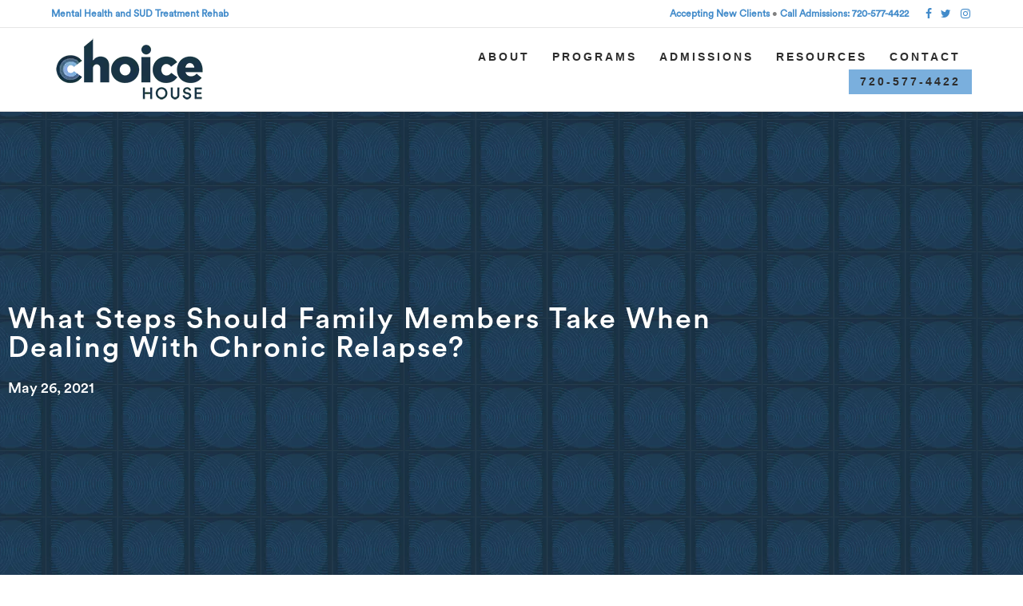

--- FILE ---
content_type: text/html; charset=UTF-8
request_url: https://www.choicehousecolorado.com/what-steps-should-family-members-take-when-dealing-with-chronic-relapse/
body_size: 28018
content:
<!DOCTYPE html>
<html lang="en-US" prefix="og: https://ogp.me/ns#">
<head>
<meta charset="UTF-8" />
<meta name="viewport" content="width=device-width, initial-scale=1.0" />
<meta http-equiv="X-UA-Compatible" content="IE=edge" />
<link rel="profile" href="https://gmpg.org/xfn/11" />
<link rel="pingback" href="https://choicehousecolorado.com/xmlrpc.php" />
<!--[if lt IE 9]>
	<script src="https://choicehousecolorado.com/wp-content/themes/choice/js/html5shiv.js"></script>
	<script src="https://choicehousecolorado.com/wp-content/themes/choice/js/respond.min.js"></script>
<![endif]-->
	<style>img:is([sizes="auto" i], [sizes^="auto," i]) { contain-intrinsic-size: 3000px 1500px }</style>
	
<!-- Search Engine Optimization by Rank Math PRO - https://rankmath.com/ -->
<title>What Steps Should Family Members Take When Dealing With Chronic Relapse</title>
<meta name="description" content="Chronic relapse can be difficult for loved ones of those struggling with addiction. For more information, call Choice House at (303) 578-4977 today. %"/>
<meta name="robots" content="follow, index, max-snippet:-1, max-video-preview:-1, max-image-preview:large"/>
<link rel="canonical" href="https://choicehousecolorado.com/what-steps-should-family-members-take-when-dealing-with-chronic-relapse/" />
<meta property="og:locale" content="en_US" />
<meta property="og:type" content="article" />
<meta property="og:title" content="What Steps Should Family Members Take When Dealing With Chronic Relapse" />
<meta property="og:description" content="Chronic relapse can be difficult for loved ones of those struggling with addiction. For more information, call Choice House at (303) 578-4977 today. %" />
<meta property="og:url" content="https://choicehousecolorado.com/what-steps-should-family-members-take-when-dealing-with-chronic-relapse/" />
<meta property="og:site_name" content="Choice House" />
<meta property="article:publisher" content="https://www.facebook.com/choicehouseco" />
<meta property="article:tag" content="addiction" />
<meta property="article:tag" content="chronic relapse" />
<meta property="article:tag" content="family" />
<meta property="article:tag" content="recovery" />
<meta property="article:tag" content="relationships" />
<meta property="article:section" content="Recovery" />
<meta property="og:updated_time" content="2023-07-05T13:15:44-07:00" />
<meta property="og:image" content="https://choicehousecolorado.com/wp-admin/admin-ajax.php?action=rank_math_overlay_thumb&id=15727&type=choice-house-colorado-favicon&hash=aa83badd56a0a74663b833838db21aeb" />
<meta property="og:image:secure_url" content="https://choicehousecolorado.com/wp-admin/admin-ajax.php?action=rank_math_overlay_thumb&id=15727&type=choice-house-colorado-favicon&hash=aa83badd56a0a74663b833838db21aeb" />
<meta property="og:image:width" content="1024" />
<meta property="og:image:height" content="683" />
<meta property="og:image:alt" content="two-men-talking-on-sofa" />
<meta property="og:image:type" content="image/jpeg" />
<meta name="twitter:card" content="summary_large_image" />
<meta name="twitter:title" content="What Steps Should Family Members Take When Dealing With Chronic Relapse" />
<meta name="twitter:description" content="Chronic relapse can be difficult for loved ones of those struggling with addiction. For more information, call Choice House at (303) 578-4977 today. %" />
<meta name="twitter:site" content="@choicehouseco" />
<meta name="twitter:creator" content="@choicehouseco" />
<meta name="twitter:image" content="https://choicehousecolorado.com/wp-admin/admin-ajax.php?action=rank_math_overlay_thumb&id=15727&type=choice-house-colorado-favicon&hash=aa83badd56a0a74663b833838db21aeb" />
<meta name="twitter:label1" content="Written by" />
<meta name="twitter:data1" content="Jordan Hamilton" />
<meta name="twitter:label2" content="Time to read" />
<meta name="twitter:data2" content="4 minutes" />
<script type="application/ld+json" class="rank-math-schema-pro">{"@context":"https://schema.org","@graph":[{"@type":"Place","@id":"https://choicehousecolorado.com/#place","geo":{"@type":"GeoCoordinates","latitude":"40.07311946076834","longitude":" -105.19264768471291"},"hasMap":"https://www.google.com/maps/search/?api=1&amp;query=40.07311946076834, -105.19264768471291","address":{"@type":"PostalAddress","streetAddress":"6901 Lookout Road","addressLocality":"Boulder","addressRegion":"CO","postalCode":"80301","addressCountry":"US"}},{"@type":["MedicalClinic","Organization"],"@id":"https://choicehousecolorado.com/#organization","name":"Choice House","url":"https://choicehousecolorado.com/","sameAs":["https://www.facebook.com/choicehouseco","https://twitter.com/choicehouseco","https://www.instagram.com/choicehousecolorado/","https://www.linkedin.com/company/10483127/admin/updates/","https://goo.gl/maps/YJ7ncFphXXtHan6R8","https://www.youtube.com/channel/UCudhg2e0MuuLXwHj9WS8ItA/"],"email":"hello@choicehouse.com","address":{"@type":"PostalAddress","streetAddress":"6901 Lookout Road","addressLocality":"Boulder","addressRegion":"CO","postalCode":"80301","addressCountry":"US"},"logo":{"@type":"ImageObject","@id":"https://choicehousecolorado.com/#logo","url":"https://choicehousecolorado.com/wp-content/uploads/2017/08/Choice-logo-600-e1557162919187.png","contentUrl":"https://choicehousecolorado.com/wp-content/uploads/2017/08/Choice-logo-600-e1557162919187.png","caption":"Choice House","inLanguage":"en-US","width":"500","height":"201"},"priceRange":"$$","openingHours":["Monday,Tuesday,Wednesday,Thursday,Friday,Saturday,Sunday Open 24 hours"],"description":"At Choice House, a Boulder rehabilitation center, we nurture a close-knit alliance of \u2018brothers\u2019, primarily because we believe that personal connection and community is the greatest gift someone can receive during the drug and alcohol addiction recovery and treatment experience. The Choice House rehabilitation center and recovery community for drug and alcohol addiction features a 90-day treatment campus in Boulder as well as our neighborhood sober living homes and a welcoming campus located near each other as well as bus lines and various shops and businesses.","location":{"@id":"https://choicehousecolorado.com/#place"},"image":{"@id":"https://choicehousecolorado.com/#logo"},"telephone":"+1-720-577-4422"},{"@type":"WebSite","@id":"https://choicehousecolorado.com/#website","url":"https://choicehousecolorado.com","name":"Choice House","alternateName":"Choice House Colorado","publisher":{"@id":"https://choicehousecolorado.com/#organization"},"inLanguage":"en-US"},{"@type":"ImageObject","@id":"https://choicehousecolorado.com/wp-content/uploads/2021/05/happy-man-sitting-sofa-talking-his-friend-holding-mobile-hand-scaled.jpg","url":"https://choicehousecolorado.com/wp-content/uploads/2021/05/happy-man-sitting-sofa-talking-his-friend-holding-mobile-hand-scaled.jpg","width":"2560","height":"1709","caption":"two-men-talking-on-sofa","inLanguage":"en-US"},{"@type":"WebPage","@id":"https://choicehousecolorado.com/what-steps-should-family-members-take-when-dealing-with-chronic-relapse/#webpage","url":"https://choicehousecolorado.com/what-steps-should-family-members-take-when-dealing-with-chronic-relapse/","name":"What Steps Should Family Members Take When Dealing With Chronic Relapse","datePublished":"2021-05-26T14:16:57-07:00","dateModified":"2023-07-05T13:15:44-07:00","isPartOf":{"@id":"https://choicehousecolorado.com/#website"},"primaryImageOfPage":{"@id":"https://choicehousecolorado.com/wp-content/uploads/2021/05/happy-man-sitting-sofa-talking-his-friend-holding-mobile-hand-scaled.jpg"},"inLanguage":"en-US"},{"@type":"Person","@id":"https://choicehousecolorado.com/author/choice-house/","name":"Jordan Hamilton","url":"https://choicehousecolorado.com/author/choice-house/","image":{"@type":"ImageObject","@id":"https://secure.gravatar.com/avatar/1fa7b28aaad16c988ebcf90abf806759cd89db3bf840c4a2000fe94d57f3e2b2?s=96&amp;d=mm&amp;r=g","url":"https://secure.gravatar.com/avatar/1fa7b28aaad16c988ebcf90abf806759cd89db3bf840c4a2000fe94d57f3e2b2?s=96&amp;d=mm&amp;r=g","caption":"Jordan Hamilton","inLanguage":"en-US"},"worksFor":{"@id":"https://choicehousecolorado.com/#organization"}},{"@type":"BlogPosting","headline":"What Steps Should Family Members Take When Dealing With Chronic Relapse","description":"Chronic relapse can be difficult for loved ones of those struggling with addiction. For more information, call Choice House at (303) 578-4977 today.\u00a0%","author":{"@id":"https://choicehousecolorado.com/author/choice-house/","name":"Jordan Hamilton"},"name":"What Steps Should Family Members Take When Dealing With Chronic Relapse","@id":"https://choicehousecolorado.com/what-steps-should-family-members-take-when-dealing-with-chronic-relapse/#schema-57973","isPartOf":{"@id":"https://choicehousecolorado.com/what-steps-should-family-members-take-when-dealing-with-chronic-relapse/#webpage"},"publisher":{"@id":"https://choicehousecolorado.com/#organization"},"image":{"@id":"https://choicehousecolorado.com/wp-content/uploads/2021/05/happy-man-sitting-sofa-talking-his-friend-holding-mobile-hand-scaled.jpg"},"inLanguage":"en-US","mainEntityOfPage":{"@id":"https://choicehousecolorado.com/what-steps-should-family-members-take-when-dealing-with-chronic-relapse/#webpage"}},{"@type":"MedicalClinic","name":"Choice House","image":"https://choicehousecolorado.com/wp-content/uploads/2018/12/Choice-logo-200px.png","url":"https://choicehousecolorado.com/","telephone":"303-578-4977","description":"At Choice House in Colorado, we believe in long-lasting recovery for men. Our Boulder addiction center focuses on sober living.","address":{"@type":"PostalAddress","streetAddress":"6901 Lookout Road","addressLocality":"Boulder","addressRegion":"CO","postalCode":"80301","addressCountry":"US"},"openingHoursSpecification":{"@type":"OpeningHoursSpecification","dayOfWeek":["Monday","Tuesday","Wednesday","Thursday","Friday","Saturday","Sunday"],"opens":"00:00","closes":"23:59"},"priceRange":"$0 - $150,000","sameAs":["https://goo.gl/maps/xcKpz5JMLwtrFqsk9","https://www.facebook.com/choicehouseco/","https://www.youtube.com/channel/UCudhg2e0MuuLXwHj9WS8ItA","https://www.linkedin.com/company/choicehousecolorado/","https://twitter.com/choicehouseco"]},{"@type":"MedicalOrganization","name":"Choice House","alternateName":"Boulder Addiction Center | Colorado Sober Living | Choice House","image":"https://choicehousecolorado.com/wp-content/uploads/2018/12/Choice-logo-200px.png","url":"https://choicehousecolorado.com/","description":"At Choice House in Colorado, we believe in long-lasting recovery for men. Our Boulder addiction center focuses on sober living.","logo":"https://choicehousecolorado.com/wp-content/uploads/2018/12/Choice-logo-200px.png","contactPoint":{"@type":"ContactPoint","telephone":"303-578-4977","contactType":"customer service","contactOption":"TollFree","areaServed":["US","CA","GB","AF","AX","AL","DZ","AS","AD","AO","AI","AQ","AG","AR","AM","AW","AU","AT","AZ","BS","BH","BD","BB","BY","BE","BZ","BJ","BM","BT","BO","BQ","BA","BW","BV","BR","IO","VG","BN","BG","BF","BI","KH","CM","CV","KY","CF","TD","CL","CN","CX","CC","CO","KM","CK","CR","HR","CU","CW","CY","CZ","CD","DK","DJ","DM","DO","TL","EC","EG","SV","GQ","ER","EE","ET","FK","FO","FJ","FI","FR","GF","PF","TF","GA","GM","GE","DE","GH","GI","GR","GL","GD","GP","GU","GT","GG","GN","GW","GY","HT","HM","HN","HK","HU","IS","IN","ID","IR","IQ","IE","IM","IL","IT","CI","JM","JP","JE","JO","KZ","KE","KI","XK","KW","KG","LA","LV","LB","LS","LR","LY","LI","LT","LU","MO","MK","MG","MW","MY","MV","ML","MT","MH","MQ","MR","MU","YT","MX","FM","MD","MC","MN","ME","MS","MA","MZ","MM","NA","NR","NP","NL","NC","NZ","NI","NE","NG","NU","NF","KP","MP","NO","OM","PK","PW","PS","PA","PG","PY","PE","PH","PN","PL","PT","PR","QA","CG","RE","RO","RU","RW","BL","SH","KN","LC","MF","PM","VC","WS","SM","ST","SA","SN","RS","SC","SL","SG","SX","SK","SI","SB","SO","ZA","GS","KR","SS","ES","LK","SD","SR","SJ","SZ","SE","CH","SY","TW","TJ","TZ","TH","TG","TK","TO","TT","TN","TR","TM","TC","TV","VI","UG","UA","AE","UM","UY","UZ","VU","VA","VE","VN","WF","EH","YE","ZM","ZW"],"availableLanguage":"English"},"sameAs":["https://goo.gl/maps/YJ7ncFphXXtHan6R8","https://www.facebook.com/choicehouseco/","https://www.youtube.com/channel/UCudhg2e0MuuLXwHj9WS8ItA","https://www.linkedin.com/company/choicehousecolorado/","https://twitter.com/choicehouseco"]},{"@type":"WebSite","name":"Choice House","image":"https://choicehousecolorado.com/wp-content/uploads/2018/12/Choice-logo-200px.png","url":"https://choicehousecolorado.com/","description":"At Choice House in Colorado, we believe in long-lasting recovery for men. Our Boulder addiction center focuses on sober living.","sameAs":["https://goo.gl/maps/YJ7ncFphXXtHan6R8","https://www.facebook.com/choicehouseco/","https://www.youtube.com/channel/UCudhg2e0MuuLXwHj9WS8ItA","https://www.linkedin.com/company/choicehousecolorado/","https://twitter.com/choicehouseco"]}]}</script>
<!-- /Rank Math WordPress SEO plugin -->

<link rel='dns-prefetch' href='//choicehousecolorado.com' />

<script type="text/javascript">
/* <![CDATA[ */
window._wpemojiSettings = {"baseUrl":"https:\/\/s.w.org\/images\/core\/emoji\/16.0.1\/72x72\/","ext":".png","svgUrl":"https:\/\/s.w.org\/images\/core\/emoji\/16.0.1\/svg\/","svgExt":".svg","source":{"concatemoji":"https:\/\/choicehousecolorado.com\/wp-includes\/js\/wp-emoji-release.min.js?ver=6.8.3"}};
/*! This file is auto-generated */
!function(s,n){var o,i,e;function c(e){try{var t={supportTests:e,timestamp:(new Date).valueOf()};sessionStorage.setItem(o,JSON.stringify(t))}catch(e){}}function p(e,t,n){e.clearRect(0,0,e.canvas.width,e.canvas.height),e.fillText(t,0,0);var t=new Uint32Array(e.getImageData(0,0,e.canvas.width,e.canvas.height).data),a=(e.clearRect(0,0,e.canvas.width,e.canvas.height),e.fillText(n,0,0),new Uint32Array(e.getImageData(0,0,e.canvas.width,e.canvas.height).data));return t.every(function(e,t){return e===a[t]})}function u(e,t){e.clearRect(0,0,e.canvas.width,e.canvas.height),e.fillText(t,0,0);for(var n=e.getImageData(16,16,1,1),a=0;a<n.data.length;a++)if(0!==n.data[a])return!1;return!0}function f(e,t,n,a){switch(t){case"flag":return n(e,"\ud83c\udff3\ufe0f\u200d\u26a7\ufe0f","\ud83c\udff3\ufe0f\u200b\u26a7\ufe0f")?!1:!n(e,"\ud83c\udde8\ud83c\uddf6","\ud83c\udde8\u200b\ud83c\uddf6")&&!n(e,"\ud83c\udff4\udb40\udc67\udb40\udc62\udb40\udc65\udb40\udc6e\udb40\udc67\udb40\udc7f","\ud83c\udff4\u200b\udb40\udc67\u200b\udb40\udc62\u200b\udb40\udc65\u200b\udb40\udc6e\u200b\udb40\udc67\u200b\udb40\udc7f");case"emoji":return!a(e,"\ud83e\udedf")}return!1}function g(e,t,n,a){var r="undefined"!=typeof WorkerGlobalScope&&self instanceof WorkerGlobalScope?new OffscreenCanvas(300,150):s.createElement("canvas"),o=r.getContext("2d",{willReadFrequently:!0}),i=(o.textBaseline="top",o.font="600 32px Arial",{});return e.forEach(function(e){i[e]=t(o,e,n,a)}),i}function t(e){var t=s.createElement("script");t.src=e,t.defer=!0,s.head.appendChild(t)}"undefined"!=typeof Promise&&(o="wpEmojiSettingsSupports",i=["flag","emoji"],n.supports={everything:!0,everythingExceptFlag:!0},e=new Promise(function(e){s.addEventListener("DOMContentLoaded",e,{once:!0})}),new Promise(function(t){var n=function(){try{var e=JSON.parse(sessionStorage.getItem(o));if("object"==typeof e&&"number"==typeof e.timestamp&&(new Date).valueOf()<e.timestamp+604800&&"object"==typeof e.supportTests)return e.supportTests}catch(e){}return null}();if(!n){if("undefined"!=typeof Worker&&"undefined"!=typeof OffscreenCanvas&&"undefined"!=typeof URL&&URL.createObjectURL&&"undefined"!=typeof Blob)try{var e="postMessage("+g.toString()+"("+[JSON.stringify(i),f.toString(),p.toString(),u.toString()].join(",")+"));",a=new Blob([e],{type:"text/javascript"}),r=new Worker(URL.createObjectURL(a),{name:"wpTestEmojiSupports"});return void(r.onmessage=function(e){c(n=e.data),r.terminate(),t(n)})}catch(e){}c(n=g(i,f,p,u))}t(n)}).then(function(e){for(var t in e)n.supports[t]=e[t],n.supports.everything=n.supports.everything&&n.supports[t],"flag"!==t&&(n.supports.everythingExceptFlag=n.supports.everythingExceptFlag&&n.supports[t]);n.supports.everythingExceptFlag=n.supports.everythingExceptFlag&&!n.supports.flag,n.DOMReady=!1,n.readyCallback=function(){n.DOMReady=!0}}).then(function(){return e}).then(function(){var e;n.supports.everything||(n.readyCallback(),(e=n.source||{}).concatemoji?t(e.concatemoji):e.wpemoji&&e.twemoji&&(t(e.twemoji),t(e.wpemoji)))}))}((window,document),window._wpemojiSettings);
/* ]]> */
</script>
<style id='wp-emoji-styles-inline-css' type='text/css'>

	img.wp-smiley, img.emoji {
		display: inline !important;
		border: none !important;
		box-shadow: none !important;
		height: 1em !important;
		width: 1em !important;
		margin: 0 0.07em !important;
		vertical-align: -0.1em !important;
		background: none !important;
		padding: 0 !important;
	}
</style>
<link rel='stylesheet' id='wp-block-library-css' href='https://choicehousecolorado.com/wp-includes/css/dist/block-library/style.min.css?ver=6.8.3' type='text/css' media='all' />
<style id='classic-theme-styles-inline-css' type='text/css'>
/*! This file is auto-generated */
.wp-block-button__link{color:#fff;background-color:#32373c;border-radius:9999px;box-shadow:none;text-decoration:none;padding:calc(.667em + 2px) calc(1.333em + 2px);font-size:1.125em}.wp-block-file__button{background:#32373c;color:#fff;text-decoration:none}
</style>
<style id='global-styles-inline-css' type='text/css'>
:root{--wp--preset--aspect-ratio--square: 1;--wp--preset--aspect-ratio--4-3: 4/3;--wp--preset--aspect-ratio--3-4: 3/4;--wp--preset--aspect-ratio--3-2: 3/2;--wp--preset--aspect-ratio--2-3: 2/3;--wp--preset--aspect-ratio--16-9: 16/9;--wp--preset--aspect-ratio--9-16: 9/16;--wp--preset--color--black: #000000;--wp--preset--color--cyan-bluish-gray: #abb8c3;--wp--preset--color--white: #ffffff;--wp--preset--color--pale-pink: #f78da7;--wp--preset--color--vivid-red: #cf2e2e;--wp--preset--color--luminous-vivid-orange: #ff6900;--wp--preset--color--luminous-vivid-amber: #fcb900;--wp--preset--color--light-green-cyan: #7bdcb5;--wp--preset--color--vivid-green-cyan: #00d084;--wp--preset--color--pale-cyan-blue: #8ed1fc;--wp--preset--color--vivid-cyan-blue: #0693e3;--wp--preset--color--vivid-purple: #9b51e0;--wp--preset--gradient--vivid-cyan-blue-to-vivid-purple: linear-gradient(135deg,rgba(6,147,227,1) 0%,rgb(155,81,224) 100%);--wp--preset--gradient--light-green-cyan-to-vivid-green-cyan: linear-gradient(135deg,rgb(122,220,180) 0%,rgb(0,208,130) 100%);--wp--preset--gradient--luminous-vivid-amber-to-luminous-vivid-orange: linear-gradient(135deg,rgba(252,185,0,1) 0%,rgba(255,105,0,1) 100%);--wp--preset--gradient--luminous-vivid-orange-to-vivid-red: linear-gradient(135deg,rgba(255,105,0,1) 0%,rgb(207,46,46) 100%);--wp--preset--gradient--very-light-gray-to-cyan-bluish-gray: linear-gradient(135deg,rgb(238,238,238) 0%,rgb(169,184,195) 100%);--wp--preset--gradient--cool-to-warm-spectrum: linear-gradient(135deg,rgb(74,234,220) 0%,rgb(151,120,209) 20%,rgb(207,42,186) 40%,rgb(238,44,130) 60%,rgb(251,105,98) 80%,rgb(254,248,76) 100%);--wp--preset--gradient--blush-light-purple: linear-gradient(135deg,rgb(255,206,236) 0%,rgb(152,150,240) 100%);--wp--preset--gradient--blush-bordeaux: linear-gradient(135deg,rgb(254,205,165) 0%,rgb(254,45,45) 50%,rgb(107,0,62) 100%);--wp--preset--gradient--luminous-dusk: linear-gradient(135deg,rgb(255,203,112) 0%,rgb(199,81,192) 50%,rgb(65,88,208) 100%);--wp--preset--gradient--pale-ocean: linear-gradient(135deg,rgb(255,245,203) 0%,rgb(182,227,212) 50%,rgb(51,167,181) 100%);--wp--preset--gradient--electric-grass: linear-gradient(135deg,rgb(202,248,128) 0%,rgb(113,206,126) 100%);--wp--preset--gradient--midnight: linear-gradient(135deg,rgb(2,3,129) 0%,rgb(40,116,252) 100%);--wp--preset--font-size--small: 13px;--wp--preset--font-size--medium: 20px;--wp--preset--font-size--large: 36px;--wp--preset--font-size--x-large: 42px;--wp--preset--spacing--20: 0.44rem;--wp--preset--spacing--30: 0.67rem;--wp--preset--spacing--40: 1rem;--wp--preset--spacing--50: 1.5rem;--wp--preset--spacing--60: 2.25rem;--wp--preset--spacing--70: 3.38rem;--wp--preset--spacing--80: 5.06rem;--wp--preset--shadow--natural: 6px 6px 9px rgba(0, 0, 0, 0.2);--wp--preset--shadow--deep: 12px 12px 50px rgba(0, 0, 0, 0.4);--wp--preset--shadow--sharp: 6px 6px 0px rgba(0, 0, 0, 0.2);--wp--preset--shadow--outlined: 6px 6px 0px -3px rgba(255, 255, 255, 1), 6px 6px rgba(0, 0, 0, 1);--wp--preset--shadow--crisp: 6px 6px 0px rgba(0, 0, 0, 1);}:where(.is-layout-flex){gap: 0.5em;}:where(.is-layout-grid){gap: 0.5em;}body .is-layout-flex{display: flex;}.is-layout-flex{flex-wrap: wrap;align-items: center;}.is-layout-flex > :is(*, div){margin: 0;}body .is-layout-grid{display: grid;}.is-layout-grid > :is(*, div){margin: 0;}:where(.wp-block-columns.is-layout-flex){gap: 2em;}:where(.wp-block-columns.is-layout-grid){gap: 2em;}:where(.wp-block-post-template.is-layout-flex){gap: 1.25em;}:where(.wp-block-post-template.is-layout-grid){gap: 1.25em;}.has-black-color{color: var(--wp--preset--color--black) !important;}.has-cyan-bluish-gray-color{color: var(--wp--preset--color--cyan-bluish-gray) !important;}.has-white-color{color: var(--wp--preset--color--white) !important;}.has-pale-pink-color{color: var(--wp--preset--color--pale-pink) !important;}.has-vivid-red-color{color: var(--wp--preset--color--vivid-red) !important;}.has-luminous-vivid-orange-color{color: var(--wp--preset--color--luminous-vivid-orange) !important;}.has-luminous-vivid-amber-color{color: var(--wp--preset--color--luminous-vivid-amber) !important;}.has-light-green-cyan-color{color: var(--wp--preset--color--light-green-cyan) !important;}.has-vivid-green-cyan-color{color: var(--wp--preset--color--vivid-green-cyan) !important;}.has-pale-cyan-blue-color{color: var(--wp--preset--color--pale-cyan-blue) !important;}.has-vivid-cyan-blue-color{color: var(--wp--preset--color--vivid-cyan-blue) !important;}.has-vivid-purple-color{color: var(--wp--preset--color--vivid-purple) !important;}.has-black-background-color{background-color: var(--wp--preset--color--black) !important;}.has-cyan-bluish-gray-background-color{background-color: var(--wp--preset--color--cyan-bluish-gray) !important;}.has-white-background-color{background-color: var(--wp--preset--color--white) !important;}.has-pale-pink-background-color{background-color: var(--wp--preset--color--pale-pink) !important;}.has-vivid-red-background-color{background-color: var(--wp--preset--color--vivid-red) !important;}.has-luminous-vivid-orange-background-color{background-color: var(--wp--preset--color--luminous-vivid-orange) !important;}.has-luminous-vivid-amber-background-color{background-color: var(--wp--preset--color--luminous-vivid-amber) !important;}.has-light-green-cyan-background-color{background-color: var(--wp--preset--color--light-green-cyan) !important;}.has-vivid-green-cyan-background-color{background-color: var(--wp--preset--color--vivid-green-cyan) !important;}.has-pale-cyan-blue-background-color{background-color: var(--wp--preset--color--pale-cyan-blue) !important;}.has-vivid-cyan-blue-background-color{background-color: var(--wp--preset--color--vivid-cyan-blue) !important;}.has-vivid-purple-background-color{background-color: var(--wp--preset--color--vivid-purple) !important;}.has-black-border-color{border-color: var(--wp--preset--color--black) !important;}.has-cyan-bluish-gray-border-color{border-color: var(--wp--preset--color--cyan-bluish-gray) !important;}.has-white-border-color{border-color: var(--wp--preset--color--white) !important;}.has-pale-pink-border-color{border-color: var(--wp--preset--color--pale-pink) !important;}.has-vivid-red-border-color{border-color: var(--wp--preset--color--vivid-red) !important;}.has-luminous-vivid-orange-border-color{border-color: var(--wp--preset--color--luminous-vivid-orange) !important;}.has-luminous-vivid-amber-border-color{border-color: var(--wp--preset--color--luminous-vivid-amber) !important;}.has-light-green-cyan-border-color{border-color: var(--wp--preset--color--light-green-cyan) !important;}.has-vivid-green-cyan-border-color{border-color: var(--wp--preset--color--vivid-green-cyan) !important;}.has-pale-cyan-blue-border-color{border-color: var(--wp--preset--color--pale-cyan-blue) !important;}.has-vivid-cyan-blue-border-color{border-color: var(--wp--preset--color--vivid-cyan-blue) !important;}.has-vivid-purple-border-color{border-color: var(--wp--preset--color--vivid-purple) !important;}.has-vivid-cyan-blue-to-vivid-purple-gradient-background{background: var(--wp--preset--gradient--vivid-cyan-blue-to-vivid-purple) !important;}.has-light-green-cyan-to-vivid-green-cyan-gradient-background{background: var(--wp--preset--gradient--light-green-cyan-to-vivid-green-cyan) !important;}.has-luminous-vivid-amber-to-luminous-vivid-orange-gradient-background{background: var(--wp--preset--gradient--luminous-vivid-amber-to-luminous-vivid-orange) !important;}.has-luminous-vivid-orange-to-vivid-red-gradient-background{background: var(--wp--preset--gradient--luminous-vivid-orange-to-vivid-red) !important;}.has-very-light-gray-to-cyan-bluish-gray-gradient-background{background: var(--wp--preset--gradient--very-light-gray-to-cyan-bluish-gray) !important;}.has-cool-to-warm-spectrum-gradient-background{background: var(--wp--preset--gradient--cool-to-warm-spectrum) !important;}.has-blush-light-purple-gradient-background{background: var(--wp--preset--gradient--blush-light-purple) !important;}.has-blush-bordeaux-gradient-background{background: var(--wp--preset--gradient--blush-bordeaux) !important;}.has-luminous-dusk-gradient-background{background: var(--wp--preset--gradient--luminous-dusk) !important;}.has-pale-ocean-gradient-background{background: var(--wp--preset--gradient--pale-ocean) !important;}.has-electric-grass-gradient-background{background: var(--wp--preset--gradient--electric-grass) !important;}.has-midnight-gradient-background{background: var(--wp--preset--gradient--midnight) !important;}.has-small-font-size{font-size: var(--wp--preset--font-size--small) !important;}.has-medium-font-size{font-size: var(--wp--preset--font-size--medium) !important;}.has-large-font-size{font-size: var(--wp--preset--font-size--large) !important;}.has-x-large-font-size{font-size: var(--wp--preset--font-size--x-large) !important;}
:where(.wp-block-post-template.is-layout-flex){gap: 1.25em;}:where(.wp-block-post-template.is-layout-grid){gap: 1.25em;}
:where(.wp-block-columns.is-layout-flex){gap: 2em;}:where(.wp-block-columns.is-layout-grid){gap: 2em;}
:root :where(.wp-block-pullquote){font-size: 1.5em;line-height: 1.6;}
</style>
<link rel='stylesheet' id='essential-grid-plugin-settings-css' href='https://choicehousecolorado.com/wp-content/plugins/essential-grid/public/assets/css/settings.css?ver=2.1.0.2' type='text/css' media='all' />
<link rel='stylesheet' id='uaf_client_css-css' href='https://choicehousecolorado.com/wp-content/uploads/useanyfont/uaf.css?ver=1767903174' type='text/css' media='all' />
<link rel='stylesheet' id='wcs-timetable-css' href='https://choicehousecolorado.com/wp-content/plugins/weekly-class/assets/front/css/timetable.css?ver=2.5.15' type='text/css' media='all' />
<style id='wcs-timetable-inline-css' type='text/css'>
.wcs-single__action .wcs-btn--action{color:rgba( 255,255,255,1);background-color:#BD322C}
</style>
<link rel='stylesheet' id='fl-builder-layout-bundle-3941ea96588d2fbbd8363a6a8ea5f45b-css' href='https://choicehousecolorado.com/wp-content/uploads/framework-b/cache/3941ea96588d2fbbd8363a6a8ea5f45b-layout-bundle.css?ver=1.10.1-1.0' type='text/css' media='all' />
<link rel='stylesheet' id='parent-style-css' href='https://choicehousecolorado.com/wp-content/themes/choice/style.css?ver=6.8.3' type='text/css' media='all' />
<link rel='stylesheet' id='child-style-css' href='https://choicehousecolorado.com/wp-content/themes/choice-child-theme/style.css?ver=6.8.3' type='text/css' media='all' />
<link rel='stylesheet' id='elementor-frontend-css' href='https://choicehousecolorado.com/wp-content/plugins/elementor/assets/css/frontend.min.css?ver=3.34.1' type='text/css' media='all' />
<link rel='stylesheet' id='widget-heading-css' href='https://choicehousecolorado.com/wp-content/plugins/elementor/assets/css/widget-heading.min.css?ver=3.34.1' type='text/css' media='all' />
<link rel='stylesheet' id='widget-post-info-css' href='https://choicehousecolorado.com/wp-content/plugins/elementor-pro/assets/css/widget-post-info.min.css?ver=3.34.0' type='text/css' media='all' />
<link rel='stylesheet' id='widget-icon-list-css' href='https://choicehousecolorado.com/wp-content/plugins/elementor/assets/css/widget-icon-list.min.css?ver=3.34.1' type='text/css' media='all' />
<link rel='stylesheet' id='elementor-icons-shared-0-css' href='https://choicehousecolorado.com/wp-content/plugins/elementor/assets/lib/font-awesome/css/fontawesome.min.css?ver=5.15.3' type='text/css' media='all' />
<link rel='stylesheet' id='elementor-icons-fa-regular-css' href='https://choicehousecolorado.com/wp-content/plugins/elementor/assets/lib/font-awesome/css/regular.min.css?ver=5.15.3' type='text/css' media='all' />
<link rel='stylesheet' id='elementor-icons-fa-solid-css' href='https://choicehousecolorado.com/wp-content/plugins/elementor/assets/lib/font-awesome/css/solid.min.css?ver=5.15.3' type='text/css' media='all' />
<link rel='stylesheet' id='e-sticky-css' href='https://choicehousecolorado.com/wp-content/plugins/elementor-pro/assets/css/modules/sticky.min.css?ver=3.34.0' type='text/css' media='all' />
<link rel='stylesheet' id='elementor-icons-css' href='https://choicehousecolorado.com/wp-content/plugins/elementor/assets/lib/eicons/css/elementor-icons.min.css?ver=5.45.0' type='text/css' media='all' />
<link rel='stylesheet' id='elementor-post-16702-css' href='https://choicehousecolorado.com/wp-content/uploads/elementor/css/post-16702.css?ver=1768994873' type='text/css' media='all' />
<link rel='stylesheet' id='elementor-post-18134-css' href='https://choicehousecolorado.com/wp-content/uploads/elementor/css/post-18134.css?ver=1768995031' type='text/css' media='all' />
<link rel='stylesheet' id='ubermenu-css' href='https://choicehousecolorado.com/wp-content/plugins/ubermenu/pro/assets/css/ubermenu.min.css?ver=3.8.5' type='text/css' media='all' />
<link rel='stylesheet' id='ubermenu-minimal-css' href='https://choicehousecolorado.com/wp-content/plugins/ubermenu/assets/css/skins/minimal.css?ver=6.8.3' type='text/css' media='all' />
<link rel='stylesheet' id='fl-builder-google-fonts-ba66575979b198c6336f81e3f89a07e6-css' href='//choicehousecolorado.com/wp-content/uploads/omgf/fl-builder-google-fonts-ba66575979b198c6336f81e3f89a07e6/fl-builder-google-fonts-ba66575979b198c6336f81e3f89a07e6.css?ver=1694516377' type='text/css' media='all' />
<link rel='stylesheet' id='font-awesome-css' href='https://choicehousecolorado.com/wp-content/plugins/elementor/assets/lib/font-awesome/css/font-awesome.min.css?ver=4.7.0' type='text/css' media='all' />
<link rel='stylesheet' id='mono-social-icons-css' href='https://choicehousecolorado.com/wp-content/themes/choice/css/mono-social-icons.css?ver=1.6.1' type='text/css' media='all' />
<link rel='stylesheet' id='jquery-magnificpopup-css' href='https://choicehousecolorado.com/wp-content/plugins/framework-b/css/jquery.magnificpopup.css?ver=1.10.1' type='text/css' media='all' />
<link rel='stylesheet' id='bootstrap-css' href='https://choicehousecolorado.com/wp-content/themes/choice/css/bootstrap.min.css?ver=1.6.1' type='text/css' media='all' />
<link rel='stylesheet' id='fl-automator-skin-css' href='https://choicehousecolorado.com/wp-content/uploads/choice/skin-67995c4440868.css?ver=1.6.1' type='text/css' media='all' />
<link rel='stylesheet' id='elementor-gf-local-roboto-css' href='//choicehousecolorado.com/wp-content/uploads/omgf/elementor-gf-local-roboto/elementor-gf-local-roboto.css?ver=1694516377' type='text/css' media='all' />
<link rel='stylesheet' id='elementor-gf-local-robotoslab-css' href='//choicehousecolorado.com/wp-content/uploads/omgf/elementor-gf-local-robotoslab/elementor-gf-local-robotoslab.css?ver=1694516377' type='text/css' media='all' />
<script type="text/javascript" src="https://choicehousecolorado.com/wp-includes/js/jquery/jquery.min.js?ver=3.7.1" id="jquery-core-js"></script>
<script type="text/javascript" src="https://choicehousecolorado.com/wp-includes/js/jquery/jquery-migrate.min.js?ver=3.4.1" id="jquery-migrate-js"></script>
<link rel="https://api.w.org/" href="https://choicehousecolorado.com/wp-json/" /><link rel="alternate" title="JSON" type="application/json" href="https://choicehousecolorado.com/wp-json/wp/v2/posts/15560" /><link rel="EditURI" type="application/rsd+xml" title="RSD" href="https://choicehousecolorado.com/xmlrpc.php?rsd" />
<link rel='shortlink' href='https://choicehousecolorado.com/?p=15560' />
<link rel="alternate" title="oEmbed (JSON)" type="application/json+oembed" href="https://choicehousecolorado.com/wp-json/oembed/1.0/embed?url=https%3A%2F%2Fchoicehousecolorado.com%2Fwhat-steps-should-family-members-take-when-dealing-with-chronic-relapse%2F" />
<link rel="alternate" title="oEmbed (XML)" type="text/xml+oembed" href="https://choicehousecolorado.com/wp-json/oembed/1.0/embed?url=https%3A%2F%2Fchoicehousecolorado.com%2Fwhat-steps-should-family-members-take-when-dealing-with-chronic-relapse%2F&#038;format=xml" />
<script>(function(w,d,t,r,u){var f,n,i;w[u]=w[u]||[],f=function(){var o={ti:"25039033"};o.q=w[u],w[u]=new UET(o),w[u].push("pageLoad")},n=d.createElement(t),n.src=r,n.async=1,n.onload=n.onreadystatechange=function(){var s=this.readyState;s&&s!=="loaded"&&s!=="complete"||(f(),n.onload=n.onreadystatechange=null)},i=d.getElementsByTagName(t)[0],i.parentNode.insertBefore(n,i)})(window,document,"script","//bat.bing.com/bat.js","uetq");</script>

<!-- Google tag (gtag.js) -->
<script async src="https://www.googletagmanager.com/gtag/js?id=G-YS516KX0BG"></script>
<script>
  window.dataLayer = window.dataLayer || [];
  function gtag(){dataLayer.push(arguments);}
  gtag('js', new Date());

  gtag('config', 'G-YS516KX0BG');
</script><style id="ubermenu-custom-generated-css">
/** Font Awesome 4 Compatibility **/
.fa{font-style:normal;font-variant:normal;font-weight:normal;font-family:FontAwesome;}

/** UberMenu Custom Menu Styles (Customizer) **/
/* main */
 .ubermenu-main .ubermenu-item-level-0 > .ubermenu-target { font-size:14px; text-transform:uppercase; padding-left:14px; padding-right:14px; }
 .ubermenu-main .ubermenu-item-level-0 > .ubermenu-target, .ubermenu-main .ubermenu-item-level-0 > .ubermenu-target.ubermenu-item-notext > .ubermenu-icon { line-height:1.4px; }
 .ubermenu-main .ubermenu-nav .ubermenu-item.ubermenu-item-level-0 > .ubermenu-target { font-weight:700; }
 .ubermenu-main .ubermenu-submenu.ubermenu-submenu-drop { background-color:#ffffff; }
 .ubermenu-main .ubermenu-item-normal > .ubermenu-target,.ubermenu-main .ubermenu-submenu .ubermenu-target,.ubermenu-main .ubermenu-submenu .ubermenu-nonlink,.ubermenu-main .ubermenu-submenu .ubermenu-widget,.ubermenu-main .ubermenu-submenu .ubermenu-custom-content-padded,.ubermenu-main .ubermenu-submenu .ubermenu-retractor,.ubermenu-main .ubermenu-submenu .ubermenu-colgroup .ubermenu-column,.ubermenu-main .ubermenu-submenu.ubermenu-submenu-type-stack > .ubermenu-item-normal > .ubermenu-target,.ubermenu-main .ubermenu-submenu.ubermenu-submenu-padded { padding:5px 15px; }
 .ubermenu-main .ubermenu-grid-row { padding-right:5px 15px; }
 .ubermenu-main .ubermenu-grid-row .ubermenu-target { padding-right:0; }
 .ubermenu-main.ubermenu-sub-indicators .ubermenu-submenu :not(.ubermenu-tabs-layout-right) .ubermenu-has-submenu-drop > .ubermenu-target { padding-right:25px; }
 .ubermenu-main .ubermenu-submenu .ubermenu-item-header > .ubermenu-target, .ubermenu-main .ubermenu-tab > .ubermenu-target { font-size:14px; text-transform:uppercase; }
 .ubermenu-main .ubermenu-nav .ubermenu-submenu .ubermenu-item-header > .ubermenu-target { font-weight:700; }
 .ubermenu-main .ubermenu-item-normal > .ubermenu-target { color:#338cdd; font-size:14px; font-weight:400; text-transform:none; }
 .ubermenu.ubermenu-main .ubermenu-item-normal > .ubermenu-target:hover, .ubermenu.ubermenu-main .ubermenu-item-normal.ubermenu-active > .ubermenu-target { color:#2d2d2d; }
 .ubermenu-main .ubermenu-item-normal > .ubermenu-target:hover > .ubermenu-target-text { text-decoration:underline; }
 .ubermenu-responsive-toggle-main, .ubermenu-main, .ubermenu-main .ubermenu-target, .ubermenu-main .ubermenu-nav .ubermenu-item-level-0 .ubermenu-target { font-family:Helvetica, Verdana, Arial, sans-serif; }


/** UberMenu Custom Menu Item Styles (Menu Item Settings) **/
/* 17853 */  .ubermenu .ubermenu-item.ubermenu-item-17853 > .ubermenu-target { color:#338cdd; }
/* 17860 */  .ubermenu .ubermenu-item.ubermenu-item-17860 > .ubermenu-target { color:#338cdd; }
/* 17868 */  .ubermenu .ubermenu-item.ubermenu-item-17868 > .ubermenu-target { color:#338cdd; }
/* 17893 */  .ubermenu .ubermenu-item.ubermenu-item-17893 > .ubermenu-target { color:#338cdd; }
/* 17886 */  .ubermenu .ubermenu-item.ubermenu-item-17886 > .ubermenu-target { color:#338cdd; }
/* 17922 */  .ubermenu .ubermenu-submenu.ubermenu-submenu-id-17922 { width:50%; min-width:50%; }
/* 17822 */  .ubermenu .ubermenu-submenu.ubermenu-submenu-id-17822 { width:50%; min-width:50%; }
/* 18327 */  .ubermenu .ubermenu-item.ubermenu-item-18327 > .ubermenu-target { background:#7aafdd; color:#ffffff; }
             .ubermenu .ubermenu-item.ubermenu-item-18327.ubermenu-active > .ubermenu-target, .ubermenu .ubermenu-item.ubermenu-item-18327:hover > .ubermenu-target, .ubermenu .ubermenu-submenu .ubermenu-item.ubermenu-item-18327.ubermenu-active > .ubermenu-target, .ubermenu .ubermenu-submenu .ubermenu-item.ubermenu-item-18327:hover > .ubermenu-target { color:#ffffff; }
             .ubermenu .ubermenu-item.ubermenu-item-18327.ubermenu-current-menu-item > .ubermenu-target,.ubermenu .ubermenu-item.ubermenu-item-18327.ubermenu-current-menu-ancestor > .ubermenu-target { color:#ffffff; }
             .ubermenu .ubermenu-item.ubermenu-item-18327 > .ubermenu-target,.ubermenu .ubermenu-item.ubermenu-item-18327 > .ubermenu-content-block,.ubermenu .ubermenu-item.ubermenu-item-18327.ubermenu-custom-content-padded { padding:top 10px bottom 10px right 15px left 15px; }


/** UberMenu Custom Tweaks (General Settings) **/
/*Uber Menu Styling  11-16-2023*/
.ubermenu-main .ubermenu-nav .ubermenu-item.ubermenu-item-level-0 > .ubermenu-target{
  outline:none;
}
nav.ubermenu .ubermenu-nav li.ubermenu-item-level-0,nav.ubermenu .ubermenu-nav li.ubermenu-item-level-0 span a{
	letter-spacing:3px; 
}
.ubermenu-skin-minimal.ubermenu-horizontal .ubermenu-item-level-0 > .ubermenu-submenu-drop {
    border-top: 3px solid #99c6ee; 
}
.ubermenu-skin-minimal.ubermenu-horizontal .ubermenu-item-level-0 > .ubermenu-submenu-drop .ubermenu-item-header{
letter-spacing:0px;
}
.ubermenu .ubermenu-item.ubermenu-item-17817, .ubermenu .ubermenu-item.ubermenu-item-17928,.ubermenu .ubermenu-item.ubermenu-item-17937,.ubermenu .ubermenu-item.ubermenu-item-17931,.ubermenu .ubermenu-item.ubermenu-item-17941,.ubermenu .ubermenu-item.ubermenu-item-17944{
   background-image:url(/wp-content/uploads/2023/08/Pattern-Choice-block-150x150-1.webp);
    background-color: #70afdd59;
    box-shadow: 3px 0px 5px #33333359;
}
.ubermenu-skin-minimal .ubermenu-submenu.ubermenu-submenu-drop{
    border-left: none !important;
    border-bottom:none !important;
}
.nmmcta{height:375px;}
.nmmcta .fl-row-content-wrap,
.nmmcta .fl-row-content-wrap .fl-row-content,
.nmmcta .fl-row-content-wrap .fl-row-content .fl-col-group, 
.nmmcta .fl-row-content-wrap .fl-row-content .fl-col-group .fl-col,
.nmmcta .fl-row-content-wrap .fl-row-content .fl-col-group .fl-col .fl-col-content{
height:100%;
}
.nmmcta .fl-row-content-wrap .fl-row-content .fl-col-group .fl-col .fl-col-content{
display:flex;
flex-direction:column;
align-items:center;
justify-content:center;
}

.ubermenu-submenu.ubermenu-submenu-id-17927.ubermenu-submenu-type-stack,.ubermenu-submenu.ubermenu-submenu-id-17929.ubermenu-submenu-type-stack,.ubermenu-submenu.ubermenu-submenu-id-17935.ubermenu-submenu-type-stack,.ubermenu-submenu.ubermenu-submenu-id-17939.ubermenu-submenu-type-stack,.ubermenu-submenu.ubermenu-submenu-id-17942.ubermenu-submenu-type-stack{
    padding-bottom:0 !important;
    margin-top:-10px;
}
.ubermenu-submenu .ubermenu-item-type-taxonomy a span, .ubermenu-submenu .ubermenu-item-header a span{
color:#338cdd !important;
}
.ubermenu-submenu .ubermenu-item-type-taxonomy a:hover span, .ubermenu-submenu .ubermenu-item-header a:hover span{
color:#111 !important;
}
.ubermenu-submenu .ubermenu-item-type-taxonomy.ubermenu-item-level-3 a span{
   color:#111 !important;
   font-style: italic;
}
.ubermenu-submenu .ubermenu-item-type-taxonomy.ubermenu-item-level-3 a:hover span{
color:#338cdd !important;
}
.ubermenu-submenu .ubermenu-item-normal a span.ubermenu-target-text{
text-decoration: underline !important;
}

/* Status: Loaded from Transient */

</style><style type="text/css" media="all" id="wcs_styles"></style><meta name="ti-site-data" content="[base64]" />        <!-- Google Tag Manager -->
        <script>(function (w, d, s, l, i) {
                w[l] = w[l] || []; w[l].push({
                    'gtm.start':
                        new Date().getTime(), event: 'gtm.js'
                }); var f = d.getElementsByTagName(s)[0],
                    j = d.createElement(s), dl = l != 'dataLayer' ? '&l=' + l : ''; j.async = true; j.src =
                        'https://www.googletagmanager.com/gtm.js?id=' + i + dl; f.parentNode.insertBefore(j, f);
            })(window, document, 'script', 'dataLayer', 'GTM-MBZ6FLT');

		</script>

        <!-- End Google Tag Manager -->
        <meta name="generator" content="Elementor 3.34.1; features: additional_custom_breakpoints; settings: css_print_method-external, google_font-enabled, font_display-swap">
			<style>
				.e-con.e-parent:nth-of-type(n+4):not(.e-lazyloaded):not(.e-no-lazyload),
				.e-con.e-parent:nth-of-type(n+4):not(.e-lazyloaded):not(.e-no-lazyload) * {
					background-image: none !important;
				}
				@media screen and (max-height: 1024px) {
					.e-con.e-parent:nth-of-type(n+3):not(.e-lazyloaded):not(.e-no-lazyload),
					.e-con.e-parent:nth-of-type(n+3):not(.e-lazyloaded):not(.e-no-lazyload) * {
						background-image: none !important;
					}
				}
				@media screen and (max-height: 640px) {
					.e-con.e-parent:nth-of-type(n+2):not(.e-lazyloaded):not(.e-no-lazyload),
					.e-con.e-parent:nth-of-type(n+2):not(.e-lazyloaded):not(.e-no-lazyload) * {
						background-image: none !important;
					}
				}
			</style>
			<link rel="icon" href="https://choicehousecolorado.com/wp-content/uploads/2017/08/cropped-Choice-logo-letter-32x32.png" sizes="32x32" />
<link rel="icon" href="https://choicehousecolorado.com/wp-content/uploads/2017/08/cropped-Choice-logo-letter-192x192.png" sizes="192x192" />
<link rel="apple-touch-icon" href="https://choicehousecolorado.com/wp-content/uploads/2017/08/cropped-Choice-logo-letter-180x180.png" />
<meta name="msapplication-TileImage" content="https://choicehousecolorado.com/wp-content/uploads/2017/08/cropped-Choice-logo-letter-270x270.png" />
		<style type="text/css" id="wp-custom-css">
			#lasting-recovery img{
	width: 498px;
  height: 349px;
}

}
.ubermenu-main .ubermenu-item-normal > .ubermenu-target{
	 color: #307ABB!important;
}
.ubermenu-submenu .ubermenu-item-type-taxonomy a span, .ubermenu-submenu .ubermenu-item-header a span{
	 color: #307ABB!important;	  
}

.ti-header{
	 display: none;
}
a{
	 color: #307ABB;
}
.footer-custom-hd{
	    margin-bottom: 20px;
    margin-top: 10px;
    border-left: 5px solid #7aafdd;
    padding-left: 10px;
    font-size: 26px;
    margin-left: -20px;
    font-weight: 600;
}
.visually-hidden {
  position: absolute;
  width: 1px;
  height: 1px;
  margin: -1px;
  padding: 0;
  overflow: hidden;
  clip: rect(0, 0, 0, 0);
  border: 0;
}
.fl-node-59a04458d83d3 .uabb-blog-posts .uabb-post-wrapper,.ti-header, .fl-button{
	display:none;
}
.fl-page-header-primary{
	display: none;
}
	.fl-page-bar{
		  display: none;
	}
.lazy-heading h2.fl-heading{
	 display: none;
}
.located-boulder p{
	 display: none;
}
.home-vedio{
	 display: none;
}
.ti-widget.ti-goog .ti-header .ti-profile-img{
	width:30%;
}
.fl-node-5de8162912a70.fl-module-heading .fl-heading{
	width:96%;
}
	.home .uabb-post-thumbnail img{
		 width: 356px;
     height: 237px;
	}
.fl-row-bg-video .fl-bg-video{
	display: none;
}
/*FacetWP Styling */
.facetwp-type-pager{
	text-align:center;
}
.facetwp-dropdown{
	border: 1px solid #e6e6e6;
	padding: 7px 12px;
  font-size: 14px;
	border: 1px solid #e6e6e6;
	color: #193344;
	outline:none;
}
.facetwp-input-wrap{width:100%;}
/*End FacetWP Styling */
/* Font Awesome */
@font-face {
  font-family: 'FontAwesome';
  src: url('/wp-content/plugins/elementor/assets/lib/font-awesome/fonts/fontawesome-webfont.woff2') format('woff2');
  font-display: swap;
}

/* Circular Std Medium */
@font-face {
  font-family: 'Circular Std Medium';
  src: url('/wp-content/uploads/useanyfont/170825112707Circular-Std-Med.woff') format('woff');
  font-display: swap;
}

/* Circular Std Book */
@font-face {
  font-family: 'Circular Std Book';
  src: url('/wp-content/uploads/useanyfont/170825120420Circular-Std-Book.woff') format('woff');
  font-display: swap;
}

body {
  font-family: 'Circular Std Book', sans-serif;
}

*{
font-display: swap !important;
}


.elementor-element.elementor-element-aa9283f.elementor-widget.elementor-widget-text-editor {
    display: none;
}

.social-icons a{
	margin-right:22px;
	font-size:18px;
}
html, body{
overflow-x: hidden;
}
#featured-image-blog-post{
	float:left;
}


@media screen and (max-width:630px){
	#featured-image-blog-post{
	float:unset;
	margin:0 20px;
	text-align:center;
}
}

.webp .fl-node-59b2a935dc0bf > .fl-row-content-wrap{
background-image:	url('https://choicehousecolorado.com/wp-content/webp-express/webp-images/uploads/2017/08/testimonials-bg.jpg.webp');
}

.webp .fl-node-59a04be89f1c3 > .fl-row-content-wrap{
	background-image:url('https://choicehousecolorado.com/wp-content/webp-express/webp-images/uploads/2017/08/footer-1.jpg.webp');
}

.g-recaptcha{display:none;}
a #phone-button{
	position:fixed;
	right:10px;
	bottom:45px;
	z-index:9;
	background-color:#7aafdd;
	width:85px;
	height:45px;
	border-radius:100px;
	display:flex;
	justify-content:center;
	align-items:center;
}


li.menu-item-15425 a{
	background-color:#7aafdd;
	color:white !important;
	position:relative;
	margin:0 auto;
	top:4px;
	padding:10px !important;;
	color:white !important;
}

.fl-page-header-fixed li.menu-item-15425 a{
		top:0px !important;
}

.fl-page-nav-toggle-visible-medium-mobile li.menu-item-15425 a{
	display:none;
}

li.menu-item-15425 a:hover{
	background-color:#689dcc !important;
}

a #phone-button i{
	color:white;
}

a #phone-button:active{
	background-color:#6199ca;
	border:1px solid rgba(255,255,255,0.25);
}

a #phone-button span{
	color:white;
	margin-left:5px;
	text-transform:uppercase !important;
	font-weight:bold;
	font-size:15px;
}

@media (min-width: 992px){
	a #phone-button{
		display:none;
	}
	}
/*
* === MEDIA QUERIES ===
*/


/*
* — Tablet —
*/


@media (max-width: 1020px) {
.fl-col-group.fl-col-group-responsive-reversed {
display: -webkit-box;
display: -moz-box;
display: -ms-flexbox;
display: -moz-flex;
display: -webkit-flex;
display: flex;
flex-flow: row wrap;
-ms-box-orient: horizontal;
-webkit-flex-flow: row wrap;
}
.fl-col-group-responsive-reversed .fl-col:nth-of-type(1) {
-webkit-box-ordinal-group: 12;
-moz-box-ordinal-group: 12;
-ms-flex-order: 12;
-webkit-order: 12;
order: 12;
}
}





#menu-main-1 {
    letter-spacing: 3px;
}

#menu-main {
    letter-spacing: 3px;
}
.spaced {
    letter-spacing: 3.6px;
}

.shadow img {
  background-color: #fff;
  -webkit-box-shadow: -12px -11px 58px -15px rgba;
-moz-box-shadow: -12px -11px 58px -15px rgba(0,0,0,0.37);
box-shadow: -12px -11px 58px -15px rgba(0,0,0,0.37);
}



.shadow1 {
-webkit-box-shadow: -12px -11px 58px -15px rgba, 21px 22px 0px 2px rgba(185,194,206,1);
-moz-box-shadow: -12px -11px 58px -15px rgba(0,0,0,0.37), 21px 22px 0px 2px rgba(185,194,206,1);
box-shadow: -12px -11px 58px -15px rgba(0,0,0,0.37), 21px 22px 0px 2px rgba(185,194,206,1);
}

.shadow2 img {
-webkit-box-shadow: -12px -11px 58px -15px rgba, -21px 22px 0px 2px rgba(185,194,206,1);
-moz-box-shadow: -12px -11px 58px -15px rgba(0,0,0,0.37), -21px 22px 0px 2px rgba(185,194,206,1);
box-shadow: 12px -11px 58px -15px rgba(0,0,0,0.37), -21px 22px 0px 2px rgba(185,194,206,1);
}

img:hover {
    opacity: 0.7;
    filter: alpha(opacity=70); /* For IE8 and earlier */
}

.shadowposts .uabb-blog-post-inner-wrap {
-webkit-box-shadow: 1px 4px 71px -6px rgba(0,0,0,0.24);
-moz-box-shadow: 1px 4px 71px -6px rgba(0,0,0,0.24);
box-shadow: 1px 4px 71px -6px rgba(0,0,0,0.24);
}

.shadowposts .fl-post-grid-post  {
-webkit-box-shadow: 1px 4px 71px -6px rgba(0,0,0,0.24);
-moz-box-shadow: 1px 4px 71px -6px rgba(0,0,0,0.24);
box-shadow: 1px 4px 71px -6px rgba(0,0,0,0.24);
}


.reverse { 
    -ms-transform: rotate(180deg); 
    /* IE 9 */ -webkit-transform: rotate(180deg); /* Chrome, Safari, Opera */ 
    transform: rotate(180deg); }

.txt-tlc h1.fl-heading{
	text-transform:lowercase;
}

img {
color: transparent;
}

.btn.btn-primary {
color: #fff;
border-radius: 0px;
border: 0px;
padding: 18px;}

.btn.btn-primary:hover {
border-radius: 0px;
border: 0px;
padding: 18px;}

.fl-widget-title{
 border-left: 5px solid #7aafdd;
 padding-left: 10px;
 font-size: 26px;
 margin-left: -20px;
 font-weight: 600;
}

.widget-title{
 font-size: 30px;
 font-weight: 600;
}


footer li:before { 
    content: "";
    border-color: transparent #7aafdd;
    border-style: solid;
    border-width: 0.35em 0 0.35em 0.45em;
    display: block;
    height: 0;
    width: 0;
    left: -1em;
    top: 0.9em;
    position: relative;
}

.morebutton button { 
    font-size: 18px;
	color: #fff;
    line-height: 20px;
    padding: 20px 40px;
    border-radius: 0px;
	letter-spacing: 3px;
    -moz-border-radius: 0px;
    -webkit-border-radius: 0px;
    background: #7aafdd;
    border: 1px solid #6ea3d1;
}

.morebutton button:hover { 
    font-size: 18px;
	color: #7aafdd;
    line-height: 20px;
    padding: 20px 40px;
    border-radius: 0px;
    -moz-border-radius: 0px;
    -webkit-border-radius: 0px;
    background: #fff;
    border: 1px solid #6ea3d1;
}

.wcs-timetable__tabs .wcs-class__time{display:none}


@media (min-width: 992px){
	#menu-item-15425 a{
	padding-right: 10px !important;	
}
}

@media screen and (max-width:991px){

	h1.fl-heading{
		font-size:25px !important;
	}
	.fl-post-info-terms, .fl-post-info-sep, .fl-post-info-date{
		font-size:14px !important;
	}
}

@media(max-width:768px){
 h1.fl-heading{
		font-size:18px !important;
	}
	a #phone-button{
		left:10px;
		right:initial;
		width:60px;
		height:60px;
		bottom:32px;
	}
	a #phone-button{
			border-radius:50% !important;
	}
	a #phone-button span{
		display:none !important;
	}
	a #phone-button i{
		font-size:30px !important;
	}
}
.sidebar .elementor-element {
    margin-bottom: 0px;
}
.sidebar .elementor-background-overlay {
    background-color: #00000094;
}
a {
    text-decoration: unset;
}
#gform_6 span.name_first, #gform_6 span.name_last{display:inherit;}

.elementor-col-50 .elementor-element.elementor-element-45fabb2.elementor-toc--minimized-on-tablet.elementor-widget.elementor-widget-table-of-contents {
    margin-bottom: 0px;
}

.elementor-col-50  .elementor-background-overlay {
    background-color: #0000008a;
}
.elementor-col-50{position:relative;}
.fl-rich-text li {
    word-break: break-all;
}
@media (max-width: 1024px){
.fl-node-59b2a1b620e8a.fl-col > .fl-col-content {
    
	margin-right:0px !important;}}
 
@media (max-width: 1024px){
.fl-node-604bdabb6d0e3.fl-col > .fl-col-content {
    margin-right: 0px !important;
}}
.elementor-widget-container ol p {
    word-break: break-word;
}
@media (max-width: 767px){

	
#lasting-recovery img{
	width: 350px;
  height: 245px;
	}
	.home .uabb-post-thumbnail img{
		 width: 350px;
     height: 232px;
	}

	.fl-row-fixed-width{
		 max-width: 100%;
	}
	.fl-node-59b2a935dc0bf > .fl-row-content-wrap{
		background-image:url('https://choicehousecolorado.com/wp-content/uploads/2023/11/2-5-1.webp');
	}
	.fl-node-59a04be89f1c3 > .fl-row-content-wrap{
		background-image:url('https://choicehousecolorado.com/wp-content/uploads/2023/11/2-10-1.webp');
	}
	.fl-bg-video-fallback{
		background-image:url('https://choicehousecolorado.com/wp-content/uploads/2023/11/1-10-1.webp') !important;
	}
	.fl-page-header-logo{
		width:58%;
	}

}
/* Exit Intent Popup */
.elementor-18224.elementor-location-popup .gform_required_legend{display:none;}
.elementor-18224.elementor-location-popup h2{
	color:#338cdd;
	margin-top:0;
	margin-bottom:0;
	line-height:1;
}
.elementor-18224.elementor-location-popup .gform_wrapper.gravity-theme input[type=text],.elementor-18224.elementor-location-popup .gform_wrapper.gravity-theme textarea{
	border-radius:0;
}
.elementor-18224.elementor-location-popup .gform_wrapper.gravity-theme ::placeholder{
	color:#2d2d2d;
}
.elementor-18224.elementor-location-popup .gform_wrapper.gravity-theme .gfield textarea.small{
	height: 70px;
}
.elementor-18224.elementor-location-popup input[type=submit]{
	background:#338cdd;
	color:#ffffff;
}
.elementor-18224.elementor-location-popup input[type=submit]:hover{
	background: #7aafdd;
	color:#000000;
}

/* End Exit Intent Popup */
		</style>
		<meta name="geo.region" content="US-CO" />
<meta name="geo.placename" content="Boulder" />
<meta name="geo.position" content="40.072808;-105.201594" />
<meta name="ICBM" content="40.072808, -105.201594" />
<meta name="google-site-verification" content="Zw0EW9Qp3VrqkFkmMv-Jrly8lAgzaKVQ7mBedZgmAsg" />
</head>

<body class="wp-singular post-template-default single single-post postid-15560 single-format-standard wp-theme-choice wp-child-theme-choice-child-theme fl-theme-builder-singular fl-preset-default fl-full-width fl-submenu-indicator elementor-default elementor-template-full-width elementor-kit-16702 elementor-page-18134" itemscope="itemscope" itemtype="http://schema.org/WebPage">
<div class="fl-page">
	<header class="fl-page-header fl-page-header-fixed fl-page-nav-right">
	<div class="fl-page-header-wrap">
		<div class="fl-page-header-container container">
			<div class="fl-page-header-row row">
				<div class="fl-page-logo-wrap col-md-3 col-sm-12">
					<div class="fl-page-header-logo">
						<a href="https://choicehousecolorado.com/"><img class="fl-logo-img" itemscope itemtype="http://schema.org/ImageObject" src="https://choicehousecolorado.com/wp-content/uploads/2023/08/Choice-logo-200px-1.webp" data-retina="https://choicehousecolorado.com/wp-content/uploads/2018/12/Choice-logo-200px.png" alt="Choice House" /><img class="sticky-logo fl-logo-img" itemscope itemtype="http://schema.org/ImageObject" src="https://choicehousecolorado.com/wp-content/uploads/2023/08/Choice-logo-200px-1.webp" alt="Choice House" /><meta itemprop="name" content="Choice House" /></a>
					</div>
				</div>
				<div class="fl-page-fixed-nav-wrap col-md-9 col-sm-12">
					<div class="fl-page-nav-wrap">
						<nav class="fl-page-nav fl-nav navbar navbar-default">
							<div class="fl-page-nav-collapse collapse navbar-collapse">
								
<!-- UberMenu [Configuration:main] [Theme Loc:] [Integration:api] -->
<!-- [UberMenu Responsive Toggle Disabled] --> <nav id="ubermenu-main-595" class="ubermenu ubermenu-nojs ubermenu-main ubermenu-menu-595 ubermenu-responsive ubermenu-responsive-default ubermenu-mobile-accordion ubermenu-responsive-nocollapse ubermenu-horizontal ubermenu-transition-shift ubermenu-trigger-hover_intent ubermenu-skin-minimal  ubermenu-bar-align-full ubermenu-items-align-right ubermenu-bound ubermenu-disable-submenu-scroll ubermenu-submenu-indicator-closes"><ul id="ubermenu-nav-main-595" class="ubermenu-nav" data-title="Mega Menu Revised"><li id="menu-item-17822" class="ubermenu-item ubermenu-item-type-post_type ubermenu-item-object-page ubermenu-item-has-children ubermenu-item-17822 ubermenu-item-level-0 ubermenu-column ubermenu-column-auto ubermenu-has-submenu-drop ubermenu-has-submenu-mega ubermenu-submenu-rtl" ><a class="ubermenu-target ubermenu-item-layout-default ubermenu-item-layout-text_only" href="https://choicehousecolorado.com/about/" tabindex="0"><span class="ubermenu-target-title ubermenu-target-text">About</span></a><ul  class="ubermenu-submenu ubermenu-submenu-id-17822 ubermenu-submenu-type-mega ubermenu-submenu-drop ubermenu-submenu-align-right_edge_item"  ><li class="ubermenu-item ubermenu-item-type-custom ubermenu-item-object-ubermenu-custom ubermenu-item-has-children ubermenu-item-17929 ubermenu-item-level-1 ubermenu-column ubermenu-column-1-2 ubermenu-has-submenu-stack ubermenu-item-type-column ubermenu-column-id-17929"><ul  class="ubermenu-submenu ubermenu-submenu-id-17929 ubermenu-submenu-type-stack"  ><li id="menu-item-17931" class="ubermenu-item ubermenu-item-type-custom ubermenu-item-object-ubermenu-custom ubermenu-item-17931 ubermenu-item-auto ubermenu-item-normal ubermenu-item-level-2 ubermenu-column ubermenu-column-auto" ><div class="ubermenu-content-block ubermenu-custom-content ubermenu-custom-content-padded"><link rel='stylesheet' id='fl-builder-layout-17820-css' href='https://choicehousecolorado.com/wp-content/uploads/framework-b/cache/17820-layout-partial.css?ver=22dc61df1784890316ac19c0bf9d288b' type='text/css' media='all' />
<div class="fl-builder-content fl-builder-content-17820 fl-builder-template fl-builder-row-template fl-builder-global-templates-locked" data-post-id="17820"><div class="fl-row fl-row-full-width fl-row-bg-none fl-node-6557c6aae3755 nmmcta" data-node="6557c6aae3755">
	<div class="fl-row-content-wrap">
				<div class="fl-row-content fl-row-full-width fl-node-content">
		
<div class="fl-col-group fl-node-655bdf5c8c81b" data-node="655bdf5c8c81b">
			<div class="fl-col fl-node-655bdf5c8c91e" data-node="655bdf5c8c91e">
	<div class="fl-col-content fl-node-content">
	<div class="fl-module fl-module-rich-text fl-node-6557c6cf5b583" data-node="6557c6cf5b583" data-animation-delay="0.0">
	<div class="fl-module-content fl-node-content">
		<div class="fl-rich-text">
	<p style="text-align: center;"><span style="font-family: circular-std-book;">Call now to start the journey to freedom, personal growth, and lasting sobriety.</span></p>
</div>	</div>
</div><div class="fl-module fl-module-button fl-node-6557c783e1cd1 spaced" data-node="6557c783e1cd1" data-animation-delay="0.0">
	<div class="fl-module-content fl-node-content">
		<div class="fl-button-wrap fl-button-width-full fl-button-center">
			<a href="tel:+1-720-577-4422" target="_self" class="fl-button" role="button">
							<span class="fl-button-text">Call Now</span>
					</a>
</div>
	</div>
</div><div class="fl-module fl-module-photo fl-node-655bc7a500d97" data-node="655bc7a500d97" data-animation-delay="0.0">
	<div class="fl-module-content fl-node-content">
		<div class="fl-photo fl-photo-align-center" itemscope itemtype="http://schema.org/ImageObject">
	<div class="fl-photo-content fl-photo-img-webp">
				<img decoding="async" class="fl-photo-img wp-image-17493 size-full" src="https://choicehousecolorado.com/wp-content/uploads/2023/08/Choice-logo-200px-1.webp" alt="Choice Logo" itemprop="image" height="80" width="200"  />
		    
			</div>
	</div>	</div>
</div>	</div>
</div>	</div>
		</div>
	</div>
</div></div><div id="uabb-js-breakpoint" class="uabb-js-breakpoint" style="display: none;"></div></div></li></ul></li><li class="ubermenu-item ubermenu-item-type-custom ubermenu-item-object-ubermenu-custom ubermenu-item-has-children ubermenu-item-17930 ubermenu-item-level-1 ubermenu-column ubermenu-column-1-2 ubermenu-has-submenu-stack ubermenu-item-type-column ubermenu-column-id-17930"><ul  class="ubermenu-submenu ubermenu-submenu-id-17930 ubermenu-submenu-type-stack"  ><li id="menu-item-17934" class="ubermenu-item ubermenu-item-type-custom ubermenu-item-object-custom ubermenu-item-has-children ubermenu-item-17934 ubermenu-item-header ubermenu-item-level-2 ubermenu-column ubermenu-column-auto ubermenu-has-submenu-stack" ><span class="ubermenu-target ubermenu-item-layout-default ubermenu-item-layout-text_only"><span class="ubermenu-target-title ubermenu-target-text">About Us</span></span><ul  class="ubermenu-submenu ubermenu-submenu-id-17934 ubermenu-submenu-type-auto ubermenu-submenu-type-stack"  ><li id="menu-item-17823" class="ubermenu-item ubermenu-item-type-post_type ubermenu-item-object-page ubermenu-item-17823 ubermenu-item-auto ubermenu-item-normal ubermenu-item-level-3 ubermenu-column ubermenu-column-auto" ><a class="ubermenu-target ubermenu-item-layout-default ubermenu-item-layout-text_only" href="https://choicehousecolorado.com/team/"><span class="ubermenu-target-title ubermenu-target-text">Our Team</span></a></li><li id="menu-item-17824" class="ubermenu-item ubermenu-item-type-post_type ubermenu-item-object-page ubermenu-item-17824 ubermenu-item-auto ubermenu-item-normal ubermenu-item-level-3 ubermenu-column ubermenu-column-auto" ><a class="ubermenu-target ubermenu-item-layout-default ubermenu-item-layout-text_only" href="https://choicehousecolorado.com/therapeutic-modalities/"><span class="ubermenu-target-title ubermenu-target-text">Therapeutic Modalities</span></a></li><li id="menu-item-18531" class="ubermenu-item ubermenu-item-type-post_type ubermenu-item-object-page ubermenu-item-18531 ubermenu-item-auto ubermenu-item-normal ubermenu-item-level-3 ubermenu-column ubermenu-column-auto" ><a class="ubermenu-target ubermenu-item-layout-default ubermenu-item-layout-text_only" href="https://choicehousecolorado.com/brave-soul/"><span class="ubermenu-target-title ubermenu-target-text">The Choice House Story</span></a></li><li id="menu-item-17825" class="ubermenu-item ubermenu-item-type-post_type ubermenu-item-object-page ubermenu-item-17825 ubermenu-item-auto ubermenu-item-normal ubermenu-item-level-3 ubermenu-column ubermenu-column-auto" ><a class="ubermenu-target ubermenu-item-layout-default ubermenu-item-layout-text_only" href="https://choicehousecolorado.com/choice-house-difference/"><span class="ubermenu-target-title ubermenu-target-text">The Choice House Difference</span></a></li><li id="menu-item-17826" class="ubermenu-item ubermenu-item-type-post_type ubermenu-item-object-page ubermenu-item-17826 ubermenu-item-auto ubermenu-item-normal ubermenu-item-level-3 ubermenu-column ubermenu-column-auto" ><a class="ubermenu-target ubermenu-item-layout-default ubermenu-item-layout-text_only" href="https://choicehousecolorado.com/gallery/"><span class="ubermenu-target-title ubermenu-target-text">Tour Choice House</span></a></li><li id="menu-item-17827" class="ubermenu-item ubermenu-item-type-post_type ubermenu-item-object-page ubermenu-item-17827 ubermenu-item-auto ubermenu-item-normal ubermenu-item-level-3 ubermenu-column ubermenu-column-auto" ><a class="ubermenu-target ubermenu-item-layout-default ubermenu-item-layout-text_only" href="https://choicehousecolorado.com/benefits-long-term-treatment/"><span class="ubermenu-target-title ubermenu-target-text">Benefits of Long-Term Treatment</span></a></li><li id="menu-item-17828" class="ubermenu-item ubermenu-item-type-post_type ubermenu-item-object-page ubermenu-item-17828 ubermenu-item-auto ubermenu-item-normal ubermenu-item-level-3 ubermenu-column ubermenu-column-auto" ><a class="ubermenu-target ubermenu-item-layout-default ubermenu-item-layout-text_only" href="https://choicehousecolorado.com/dual-diagnosis-treatment/"><span class="ubermenu-target-title ubermenu-target-text">Dual Diagnosis Treatment</span></a></li><li id="menu-item-17829" class="ubermenu-item ubermenu-item-type-post_type ubermenu-item-object-page ubermenu-item-17829 ubermenu-item-auto ubermenu-item-normal ubermenu-item-level-3 ubermenu-column ubermenu-column-auto" ><a class="ubermenu-target ubermenu-item-layout-default ubermenu-item-layout-text_only" href="https://choicehousecolorado.com/who-we-treat/"><span class="ubermenu-target-title ubermenu-target-text">Who We Treat</span></a></li><li id="menu-item-17830" class="ubermenu-item ubermenu-item-type-post_type ubermenu-item-object-page ubermenu-item-17830 ubermenu-item-auto ubermenu-item-normal ubermenu-item-level-3 ubermenu-column ubermenu-column-auto" ><a class="ubermenu-target ubermenu-item-layout-default ubermenu-item-layout-text_only" href="https://choicehousecolorado.com/testimonials/"><span class="ubermenu-target-title ubermenu-target-text">Testimonials</span></a></li></ul></li></ul></li></ul></li><li id="menu-item-18422" class="ubermenu-item ubermenu-item-type-post_type ubermenu-item-object-page ubermenu-item-has-children ubermenu-item-18422 ubermenu-item-level-0 ubermenu-column ubermenu-column-auto ubermenu-has-submenu-drop ubermenu-has-submenu-mega" ><a class="ubermenu-target ubermenu-item-layout-default ubermenu-item-layout-text_only" href="https://choicehousecolorado.com/programs/" tabindex="0"><span class="ubermenu-target-title ubermenu-target-text">Programs</span></a><ul  class="ubermenu-submenu ubermenu-submenu-id-18422 ubermenu-submenu-type-auto ubermenu-submenu-type-mega ubermenu-submenu-drop ubermenu-submenu-align-full_width"  ><li class="ubermenu-item ubermenu-item-type-custom ubermenu-item-object-ubermenu-custom ubermenu-item-has-children ubermenu-item-18424 ubermenu-item-level-1 ubermenu-column ubermenu-column-1-2 ubermenu-has-submenu-stack ubermenu-item-type-column ubermenu-column-id-18424"><ul  class="ubermenu-submenu ubermenu-submenu-id-18424 ubermenu-submenu-type-stack"  ><li id="menu-item-18425" class="ubermenu-item ubermenu-item-type-custom ubermenu-item-object-ubermenu-custom ubermenu-item-18425 ubermenu-item-auto ubermenu-item-normal ubermenu-item-level-2 ubermenu-column ubermenu-column-full" ><div class="ubermenu-content-block ubermenu-custom-content ubermenu-custom-content-padded"><div class="fl-builder-content fl-builder-content-17820 fl-builder-template fl-builder-row-template fl-builder-global-templates-locked" data-post-id="17820"><div class="fl-row fl-row-full-width fl-row-bg-none fl-node-6557c6aae3755 nmmcta" data-node="6557c6aae3755">
	<div class="fl-row-content-wrap">
				<div class="fl-row-content fl-row-full-width fl-node-content">
		
<div class="fl-col-group fl-node-655bdf5c8c81b" data-node="655bdf5c8c81b">
			<div class="fl-col fl-node-655bdf5c8c91e" data-node="655bdf5c8c91e">
	<div class="fl-col-content fl-node-content">
	<div class="fl-module fl-module-rich-text fl-node-6557c6cf5b583" data-node="6557c6cf5b583" data-animation-delay="0.0">
	<div class="fl-module-content fl-node-content">
		<div class="fl-rich-text">
	<p style="text-align: center;"><span style="font-family: circular-std-book;">Call now to start the journey to freedom, personal growth, and lasting sobriety.</span></p>
</div>	</div>
</div><div class="fl-module fl-module-button fl-node-6557c783e1cd1 spaced" data-node="6557c783e1cd1" data-animation-delay="0.0">
	<div class="fl-module-content fl-node-content">
		<div class="fl-button-wrap fl-button-width-full fl-button-center">
			<a href="tel:+1-720-577-4422" target="_self" class="fl-button" role="button">
							<span class="fl-button-text">Call Now</span>
					</a>
</div>
	</div>
</div><div class="fl-module fl-module-photo fl-node-655bc7a500d97" data-node="655bc7a500d97" data-animation-delay="0.0">
	<div class="fl-module-content fl-node-content">
		<div class="fl-photo fl-photo-align-center" itemscope itemtype="http://schema.org/ImageObject">
	<div class="fl-photo-content fl-photo-img-webp">
				<img decoding="async" class="fl-photo-img wp-image-17493 size-full" src="https://choicehousecolorado.com/wp-content/uploads/2023/08/Choice-logo-200px-1.webp" alt="Choice Logo" itemprop="image" height="80" width="200"  />
		    
			</div>
	</div>	</div>
</div>	</div>
</div>	</div>
		</div>
	</div>
</div></div><div id="uabb-js-breakpoint" class="uabb-js-breakpoint" style="display: none;"></div></div></li></ul></li><li class="ubermenu-item ubermenu-item-type-custom ubermenu-item-object-ubermenu-custom ubermenu-item-has-children ubermenu-item-18426 ubermenu-item-level-1 ubermenu-column ubermenu-column-1-2 ubermenu-has-submenu-stack ubermenu-item-type-column ubermenu-column-id-18426"><ul  class="ubermenu-submenu ubermenu-submenu-id-18426 ubermenu-submenu-type-stack"  ><li id="menu-item-17832" class="ubermenu-item ubermenu-item-type-post_type ubermenu-item-object-page ubermenu-item-has-children ubermenu-item-17832 ubermenu-item-header ubermenu-item-level-2 ubermenu-column ubermenu-column-auto ubermenu-has-submenu-stack" ><span class="ubermenu-target ubermenu-item-layout-default ubermenu-item-layout-text_only"><span class="ubermenu-target-title ubermenu-target-text">90-Day Residential Treatment</span></span><ul  class="ubermenu-submenu ubermenu-submenu-id-17832 ubermenu-submenu-type-auto ubermenu-submenu-type-stack"  ><li id="menu-item-18430" class="ubermenu-item ubermenu-item-type-post_type ubermenu-item-object-page ubermenu-item-18430 ubermenu-item-auto ubermenu-item-normal ubermenu-item-level-3 ubermenu-column ubermenu-column-auto" ><a class="ubermenu-target ubermenu-item-layout-default ubermenu-item-layout-text_only" href="https://choicehousecolorado.com/residential-treatment/"><span class="ubermenu-target-title ubermenu-target-text">90-Day Residential Treatment</span></a></li><li id="menu-item-17836" class="ubermenu-item ubermenu-item-type-post_type ubermenu-item-object-page ubermenu-item-17836 ubermenu-item-auto ubermenu-item-normal ubermenu-item-level-3 ubermenu-column ubermenu-column-auto" ><a class="ubermenu-target ubermenu-item-layout-default ubermenu-item-layout-text_only" href="https://choicehousecolorado.com/family-program/"><span class="ubermenu-target-title ubermenu-target-text">Family Program</span></a></li><li id="menu-item-17837" class="ubermenu-item ubermenu-item-type-post_type ubermenu-item-object-page ubermenu-item-17837 ubermenu-item-auto ubermenu-item-normal ubermenu-item-level-3 ubermenu-column ubermenu-column-auto" ><a class="ubermenu-target ubermenu-item-layout-default ubermenu-item-layout-text_only" href="https://choicehousecolorado.com/outdoor-adventure-therapy/"><span class="ubermenu-target-title ubermenu-target-text">Outdoor Therapy</span></a></li></ul></li><li id="menu-item-18427" class="ubermenu-item ubermenu-item-type-taxonomy ubermenu-item-object-category ubermenu-item-has-children ubermenu-item-18427 ubermenu-item-header ubermenu-item-level-2 ubermenu-column ubermenu-column-auto ubermenu-has-submenu-stack" ><span class="ubermenu-target ubermenu-item-layout-default ubermenu-item-layout-text_only"><span class="ubermenu-target-title ubermenu-target-text">Transitional Living</span></span><ul  class="ubermenu-submenu ubermenu-submenu-id-18427 ubermenu-submenu-type-auto ubermenu-submenu-type-stack"  ><li id="menu-item-17835" class="ubermenu-item ubermenu-item-type-post_type ubermenu-item-object-page ubermenu-item-17835 ubermenu-item-auto ubermenu-item-normal ubermenu-item-level-3 ubermenu-column ubermenu-column-auto" ><a class="ubermenu-target ubermenu-item-layout-default ubermenu-item-layout-text_only" href="https://choicehousecolorado.com/sober-living/"><span class="ubermenu-target-title ubermenu-target-text">Transitional Living</span></a></li><li id="menu-item-18367" class="ubermenu-item ubermenu-item-type-post_type ubermenu-item-object-page ubermenu-item-18367 ubermenu-item-auto ubermenu-item-normal ubermenu-item-level-3 ubermenu-column ubermenu-column-auto" ><a class="ubermenu-target ubermenu-item-layout-default ubermenu-item-layout-text_only" href="https://choicehousecolorado.com/herd-program/"><span class="ubermenu-target-title ubermenu-target-text">H.E.R.D. Program</span></a></li><li id="menu-item-17834" class="ubermenu-item ubermenu-item-type-post_type ubermenu-item-object-page ubermenu-item-17834 ubermenu-item-auto ubermenu-item-normal ubermenu-item-level-3 ubermenu-column ubermenu-column-auto" ><a class="ubermenu-target ubermenu-item-layout-default ubermenu-item-layout-text_only" href="https://choicehousecolorado.com/intensive-outpatient-boulder-co/"><span class="ubermenu-target-title ubermenu-target-text">Intensive Outpatient Program (IOP)</span></a></li></ul></li><li id="menu-item-18429" class="ubermenu-item ubermenu-item-type-post_type ubermenu-item-object-page ubermenu-item-has-children ubermenu-item-18429 ubermenu-item-header ubermenu-item-level-2 ubermenu-column ubermenu-column-auto ubermenu-has-submenu-stack" ><span class="ubermenu-target ubermenu-item-layout-default ubermenu-item-layout-text_only"><span class="ubermenu-target-title ubermenu-target-text">Alumni</span></span><ul  class="ubermenu-submenu ubermenu-submenu-id-18429 ubermenu-submenu-type-auto ubermenu-submenu-type-stack"  ><li id="menu-item-17838" class="ubermenu-item ubermenu-item-type-post_type ubermenu-item-object-page ubermenu-item-17838 ubermenu-item-auto ubermenu-item-normal ubermenu-item-level-3 ubermenu-column ubermenu-column-auto" ><a class="ubermenu-target ubermenu-item-layout-default ubermenu-item-layout-text_only" href="https://choicehousecolorado.com/alumni/"><span class="ubermenu-target-title ubermenu-target-text">Alumni: build your tribe</span></a></li></ul></li></ul></li></ul></li><li id="menu-item-18346" class="ubermenu-item ubermenu-item-type-post_type ubermenu-item-object-page ubermenu-item-has-children ubermenu-item-18346 ubermenu-item-level-0 ubermenu-column ubermenu-column-auto ubermenu-has-submenu-drop ubermenu-has-submenu-mega ubermenu-submenu-rtl" ><a class="ubermenu-target ubermenu-item-layout-default ubermenu-item-layout-text_only" href="https://choicehousecolorado.com/admissions/" tabindex="0"><span class="ubermenu-target-title ubermenu-target-text">Admissions</span></a><ul  class="ubermenu-submenu ubermenu-submenu-id-18346 ubermenu-submenu-type-mega ubermenu-submenu-drop ubermenu-submenu-align-right_edge_item"  ><li class="ubermenu-item ubermenu-item-type-custom ubermenu-item-object-ubermenu-custom ubermenu-item-has-children ubermenu-item-17939 ubermenu-item-level-1 ubermenu-column ubermenu-column-1-2 ubermenu-has-submenu-stack ubermenu-item-type-column ubermenu-column-id-17939"><ul  class="ubermenu-submenu ubermenu-submenu-id-17939 ubermenu-submenu-type-stack"  ><li id="menu-item-17941" class="ubermenu-item ubermenu-item-type-custom ubermenu-item-object-ubermenu-custom ubermenu-item-17941 ubermenu-item-auto ubermenu-item-normal ubermenu-item-level-2 ubermenu-column ubermenu-column-auto" ><div class="ubermenu-content-block ubermenu-custom-content ubermenu-custom-content-padded"><div class="fl-builder-content fl-builder-content-17820 fl-builder-template fl-builder-row-template fl-builder-global-templates-locked" data-post-id="17820"><div class="fl-row fl-row-full-width fl-row-bg-none fl-node-6557c6aae3755 nmmcta" data-node="6557c6aae3755">
	<div class="fl-row-content-wrap">
				<div class="fl-row-content fl-row-full-width fl-node-content">
		
<div class="fl-col-group fl-node-655bdf5c8c81b" data-node="655bdf5c8c81b">
			<div class="fl-col fl-node-655bdf5c8c91e" data-node="655bdf5c8c91e">
	<div class="fl-col-content fl-node-content">
	<div class="fl-module fl-module-rich-text fl-node-6557c6cf5b583" data-node="6557c6cf5b583" data-animation-delay="0.0">
	<div class="fl-module-content fl-node-content">
		<div class="fl-rich-text">
	<p style="text-align: center;"><span style="font-family: circular-std-book;">Call now to start the journey to freedom, personal growth, and lasting sobriety.</span></p>
</div>	</div>
</div><div class="fl-module fl-module-button fl-node-6557c783e1cd1 spaced" data-node="6557c783e1cd1" data-animation-delay="0.0">
	<div class="fl-module-content fl-node-content">
		<div class="fl-button-wrap fl-button-width-full fl-button-center">
			<a href="tel:+1-720-577-4422" target="_self" class="fl-button" role="button">
							<span class="fl-button-text">Call Now</span>
					</a>
</div>
	</div>
</div><div class="fl-module fl-module-photo fl-node-655bc7a500d97" data-node="655bc7a500d97" data-animation-delay="0.0">
	<div class="fl-module-content fl-node-content">
		<div class="fl-photo fl-photo-align-center" itemscope itemtype="http://schema.org/ImageObject">
	<div class="fl-photo-content fl-photo-img-webp">
				<img decoding="async" class="fl-photo-img wp-image-17493 size-full" src="https://choicehousecolorado.com/wp-content/uploads/2023/08/Choice-logo-200px-1.webp" alt="Choice Logo" itemprop="image" height="80" width="200"  />
		    
			</div>
	</div>	</div>
</div>	</div>
</div>	</div>
		</div>
	</div>
</div></div><div id="uabb-js-breakpoint" class="uabb-js-breakpoint" style="display: none;"></div></div></li></ul></li><li class="ubermenu-item ubermenu-item-type-custom ubermenu-item-object-ubermenu-custom ubermenu-item-has-children ubermenu-item-17940 ubermenu-item-level-1 ubermenu-column ubermenu-column-1-2 ubermenu-has-submenu-stack ubermenu-item-type-column ubermenu-column-id-17940"><ul  class="ubermenu-submenu ubermenu-submenu-id-17940 ubermenu-submenu-type-stack"  ><li id="menu-item-17945" class="ubermenu-item ubermenu-item-type-custom ubermenu-item-object-custom ubermenu-item-has-children ubermenu-item-17945 ubermenu-item-header ubermenu-item-level-2 ubermenu-column ubermenu-column-auto ubermenu-has-submenu-stack" ><span class="ubermenu-target ubermenu-item-layout-default ubermenu-item-layout-text_only"><span class="ubermenu-target-title ubermenu-target-text">Admissions</span></span><ul  class="ubermenu-submenu ubermenu-submenu-id-17945 ubermenu-submenu-type-auto ubermenu-submenu-type-stack"  ><li id="menu-item-17842" class="ubermenu-item ubermenu-item-type-post_type ubermenu-item-object-page ubermenu-item-17842 ubermenu-item-auto ubermenu-item-normal ubermenu-item-level-3 ubermenu-column ubermenu-column-auto" ><a class="ubermenu-target ubermenu-item-layout-default ubermenu-item-layout-text_only" href="https://choicehousecolorado.com/verify-insurance/"><span class="ubermenu-target-title ubermenu-target-text">Verify Insurance</span></a></li><li id="menu-item-17840" class="ubermenu-item ubermenu-item-type-post_type ubermenu-item-object-page ubermenu-item-17840 ubermenu-item-auto ubermenu-item-normal ubermenu-item-level-3 ubermenu-column ubermenu-column-auto" ><a class="ubermenu-target ubermenu-item-layout-default ubermenu-item-layout-text_only" href="https://choicehousecolorado.com/residential-treatment-what-to-expect/"><span class="ubermenu-target-title ubermenu-target-text">What to Expect for 90-Day Residential Treatment</span></a></li><li id="menu-item-17841" class="ubermenu-item ubermenu-item-type-post_type ubermenu-item-object-page ubermenu-item-17841 ubermenu-item-auto ubermenu-item-normal ubermenu-item-level-3 ubermenu-column ubermenu-column-auto" ><a class="ubermenu-target ubermenu-item-layout-default ubermenu-item-layout-text_only" href="https://choicehousecolorado.com/faq/"><span class="ubermenu-target-title ubermenu-target-text">FAQ</span></a></li></ul></li></ul></li></ul></li><li id="menu-item-17843" class="ubermenu-item ubermenu-item-type-custom ubermenu-item-object-custom ubermenu-item-has-children ubermenu-item-17843 ubermenu-item-level-0 ubermenu-column ubermenu-column-auto ubermenu-has-submenu-drop ubermenu-has-submenu-mega" ><a class="ubermenu-target ubermenu-item-layout-default ubermenu-item-layout-text_only" href="/blog/" tabindex="0"><span class="ubermenu-target-title ubermenu-target-text">Resources</span></a><ul  class="ubermenu-submenu ubermenu-submenu-id-17843 ubermenu-submenu-type-auto ubermenu-submenu-type-mega ubermenu-submenu-drop ubermenu-submenu-align-full_width"  ><li class="ubermenu-item ubermenu-item-type-custom ubermenu-item-object-ubermenu-custom ubermenu-item-has-children ubermenu-item-17927 ubermenu-item-level-1 ubermenu-column ubermenu-column-1-4 ubermenu-has-submenu-stack ubermenu-item-type-column ubermenu-column-id-17927"><ul  class="ubermenu-submenu ubermenu-submenu-id-17927 ubermenu-submenu-type-stack"  ><li id="menu-item-17928" class="ubermenu-item ubermenu-item-type-custom ubermenu-item-object-ubermenu-custom ubermenu-item-17928 ubermenu-item-auto ubermenu-item-normal ubermenu-item-level-2 ubermenu-column ubermenu-column-full" ><div class="ubermenu-content-block ubermenu-custom-content"><div class="fl-builder-content fl-builder-content-17820 fl-builder-template fl-builder-row-template fl-builder-global-templates-locked" data-post-id="17820"><div class="fl-row fl-row-full-width fl-row-bg-none fl-node-6557c6aae3755 nmmcta" data-node="6557c6aae3755">
	<div class="fl-row-content-wrap">
				<div class="fl-row-content fl-row-full-width fl-node-content">
		
<div class="fl-col-group fl-node-655bdf5c8c81b" data-node="655bdf5c8c81b">
			<div class="fl-col fl-node-655bdf5c8c91e" data-node="655bdf5c8c91e">
	<div class="fl-col-content fl-node-content">
	<div class="fl-module fl-module-rich-text fl-node-6557c6cf5b583" data-node="6557c6cf5b583" data-animation-delay="0.0">
	<div class="fl-module-content fl-node-content">
		<div class="fl-rich-text">
	<p style="text-align: center;"><span style="font-family: circular-std-book;">Call now to start the journey to freedom, personal growth, and lasting sobriety.</span></p>
</div>	</div>
</div><div class="fl-module fl-module-button fl-node-6557c783e1cd1 spaced" data-node="6557c783e1cd1" data-animation-delay="0.0">
	<div class="fl-module-content fl-node-content">
		<div class="fl-button-wrap fl-button-width-full fl-button-center">
			<a href="tel:+1-720-577-4422" target="_self" class="fl-button" role="button">
							<span class="fl-button-text">Call Now</span>
					</a>
</div>
	</div>
</div><div class="fl-module fl-module-photo fl-node-655bc7a500d97" data-node="655bc7a500d97" data-animation-delay="0.0">
	<div class="fl-module-content fl-node-content">
		<div class="fl-photo fl-photo-align-center" itemscope itemtype="http://schema.org/ImageObject">
	<div class="fl-photo-content fl-photo-img-webp">
				<img decoding="async" class="fl-photo-img wp-image-17493 size-full" src="https://choicehousecolorado.com/wp-content/uploads/2023/08/Choice-logo-200px-1.webp" alt="Choice Logo" itemprop="image" height="80" width="200"  />
		    
			</div>
	</div>	</div>
</div>	</div>
</div>	</div>
		</div>
	</div>
</div></div><div id="uabb-js-breakpoint" class="uabb-js-breakpoint" style="display: none;"></div></div></li></ul></li><li class="ubermenu-item ubermenu-item-type-custom ubermenu-item-object-ubermenu-custom ubermenu-item-has-children ubermenu-item-17926 ubermenu-item-level-1 ubermenu-column ubermenu-column-3-4 ubermenu-has-submenu-stack ubermenu-item-type-column ubermenu-column-id-17926"><ul  class="ubermenu-submenu ubermenu-submenu-id-17926 ubermenu-submenu-type-block ubermenu-autoclear"  ><li id="menu-item-17847" class="ubermenu-item ubermenu-item-type-taxonomy ubermenu-item-object-category ubermenu-item-has-children ubermenu-item-17847 ubermenu-item-auto ubermenu-item-header ubermenu-item-level-2 ubermenu-column ubermenu-column-1-3 ubermenu-has-submenu-stack" ><span class="ubermenu-target ubermenu-item-layout-default ubermenu-item-layout-text_only"><span class="ubermenu-target-title ubermenu-target-text">Addiction Treatment</span></span><ul  class="ubermenu-submenu ubermenu-submenu-id-17847 ubermenu-submenu-type-auto ubermenu-submenu-type-stack"  ><li id="menu-item-17848" class="ubermenu-item ubermenu-item-type-post_type ubermenu-item-object-page ubermenu-item-17848 ubermenu-item-auto ubermenu-item-normal ubermenu-item-level-3 ubermenu-column ubermenu-column-auto" ><a class="ubermenu-target ubermenu-item-layout-default ubermenu-item-layout-text_only" href="https://choicehousecolorado.com/how-to-stop-addiction-to-drugs/"><span class="ubermenu-target-title ubermenu-target-text">How To Stop Addiction To Drugs: A Comprehensive Guide</span></a></li><li id="menu-item-17852" class="ubermenu-item ubermenu-item-type-post_type ubermenu-item-object-page ubermenu-item-17852 ubermenu-item-auto ubermenu-item-normal ubermenu-item-level-3 ubermenu-column ubermenu-column-auto" ><a class="ubermenu-target ubermenu-item-layout-default ubermenu-item-layout-text_only" href="https://choicehousecolorado.com/short-term-effects-of-peyote/"><span class="ubermenu-target-title ubermenu-target-text">The Immediate Impact: Short-Term Effects of Peyote</span></a></li><li id="menu-item-17853" class="ubermenu-item ubermenu-item-type-taxonomy ubermenu-item-object-category ubermenu-item-17853 ubermenu-item-auto ubermenu-item-normal ubermenu-item-level-3 ubermenu-column ubermenu-column-auto" ><a class="ubermenu-target ubermenu-item-layout-default ubermenu-item-layout-text_only" href="https://choicehousecolorado.com/addiction-treatment/"><span class="ubermenu-target-title ubermenu-target-text">All Articles</span></a></li></ul></li><li id="menu-item-17854" class="ubermenu-item ubermenu-item-type-taxonomy ubermenu-item-object-category ubermenu-item-has-children ubermenu-item-17854 ubermenu-item-auto ubermenu-item-header ubermenu-item-level-2 ubermenu-column ubermenu-column-1-3 ubermenu-has-submenu-stack" ><span class="ubermenu-target ubermenu-item-layout-default ubermenu-item-layout-text_only"><span class="ubermenu-target-title ubermenu-target-text">Mental Health &amp; Wellness</span></span><ul  class="ubermenu-submenu ubermenu-submenu-id-17854 ubermenu-submenu-type-auto ubermenu-submenu-type-stack"  ><li id="menu-item-17856" class="ubermenu-item ubermenu-item-type-post_type ubermenu-item-object-page ubermenu-item-17856 ubermenu-item-auto ubermenu-item-normal ubermenu-item-level-3 ubermenu-column ubermenu-column-auto" ><a class="ubermenu-target ubermenu-item-layout-default ubermenu-item-layout-text_only" href="https://choicehousecolorado.com/serotonin-detox/"><span class="ubermenu-target-title ubermenu-target-text">Serotonin Detox: Purifying Mind and Body</span></a></li><li id="menu-item-17858" class="ubermenu-item ubermenu-item-type-post_type ubermenu-item-object-page ubermenu-item-17858 ubermenu-item-auto ubermenu-item-normal ubermenu-item-level-3 ubermenu-column ubermenu-column-auto" ><a class="ubermenu-target ubermenu-item-layout-default ubermenu-item-layout-text_only" href="https://choicehousecolorado.com/melatonin-after-adderall/"><span class="ubermenu-target-title ubermenu-target-text">Balancing Your Body: Understanding the Use of Melatonin After Adderall</span></a></li><li id="menu-item-17860" class="ubermenu-item ubermenu-item-type-taxonomy ubermenu-item-object-category ubermenu-item-17860 ubermenu-item-auto ubermenu-item-normal ubermenu-item-level-3 ubermenu-column ubermenu-column-auto" ><a class="ubermenu-target ubermenu-item-layout-default ubermenu-item-layout-text_only" href="https://choicehousecolorado.com/mental-health-wellness/"><span class="ubermenu-target-title ubermenu-target-text">All Articles</span></a></li></ul></li><li id="menu-item-17861" class="ubermenu-item ubermenu-item-type-taxonomy ubermenu-item-object-category ubermenu-item-has-children ubermenu-item-17861 ubermenu-item-auto ubermenu-item-header ubermenu-item-level-2 ubermenu-column ubermenu-column-1-3 ubermenu-has-submenu-stack" ><span class="ubermenu-target ubermenu-item-layout-default ubermenu-item-layout-text_only"><span class="ubermenu-target-title ubermenu-target-text">Recovery</span></span><ul  class="ubermenu-submenu ubermenu-submenu-id-17861 ubermenu-submenu-type-auto ubermenu-submenu-type-stack"  ><li id="menu-item-17863" class="ubermenu-item ubermenu-item-type-post_type ubermenu-item-object-page ubermenu-item-17863 ubermenu-item-auto ubermenu-item-normal ubermenu-item-level-3 ubermenu-column ubermenu-column-auto" ><a class="ubermenu-target ubermenu-item-layout-default ubermenu-item-layout-text_only" href="https://choicehousecolorado.com/how-long-to-sober-up-from-alcohol-calculator/"><span class="ubermenu-target-title ubermenu-target-text">Predicting Sobriety: Using Alcohol Sober-Up Calculators</span></a></li><li id="menu-item-17865" class="ubermenu-item ubermenu-item-type-post_type ubermenu-item-object-page ubermenu-item-17865 ubermenu-item-auto ubermenu-item-normal ubermenu-item-level-3 ubermenu-column ubermenu-column-auto" ><a class="ubermenu-target ubermenu-item-layout-default ubermenu-item-layout-text_only" href="https://choicehousecolorado.com/what-is-worse-for-your-liver-alcohol-or-xanax/"><span class="ubermenu-target-title ubermenu-target-text">What Is Worse thing for Your Liver in between: Alcohol or Xanax?</span></a></li><li id="menu-item-17868" class="ubermenu-item ubermenu-item-type-taxonomy ubermenu-item-object-category ubermenu-item-17868 ubermenu-item-auto ubermenu-item-normal ubermenu-item-level-3 ubermenu-column ubermenu-column-auto" ><a class="ubermenu-target ubermenu-item-layout-default ubermenu-item-layout-text_only" href="https://choicehousecolorado.com/substance-abuse-recovery/"><span class="ubermenu-target-title ubermenu-target-text">All Articles</span></a></li></ul></li><li id="menu-item-17957" class="ubermenu-item ubermenu-item-type-taxonomy ubermenu-item-object-category ubermenu-item-has-children ubermenu-item-17957 ubermenu-item-header ubermenu-item-level-2 ubermenu-column ubermenu-column-1-3 ubermenu-has-submenu-stack" ><span class="ubermenu-target ubermenu-item-layout-default ubermenu-item-layout-text_only"><span class="ubermenu-target-title ubermenu-target-text">Dual Diagnosis</span></span><ul  class="ubermenu-submenu ubermenu-submenu-id-17957 ubermenu-submenu-type-auto ubermenu-submenu-type-stack"  ><li id="menu-item-17958" class="ubermenu-item ubermenu-item-type-post_type ubermenu-item-object-post ubermenu-item-17958 ubermenu-item-auto ubermenu-item-normal ubermenu-item-level-3 ubermenu-column ubermenu-column-auto" ><a class="ubermenu-target ubermenu-item-layout-default ubermenu-item-layout-text_only" href="https://choicehousecolorado.com/treatment-centers-for-eating-disorders/"><span class="ubermenu-target-title ubermenu-target-text">Dual Recovery: Treatment Centers for Eating Disorders and Alcohol Use Disorder</span></a></li><li id="menu-item-17959" class="ubermenu-item ubermenu-item-type-post_type ubermenu-item-object-post ubermenu-item-17959 ubermenu-item-auto ubermenu-item-normal ubermenu-item-level-3 ubermenu-column ubermenu-column-auto" ><a class="ubermenu-target ubermenu-item-layout-default ubermenu-item-layout-text_only" href="https://choicehousecolorado.com/psychological-dependence-definition/"><span class="ubermenu-target-title ubermenu-target-text">Psychological Dependence Definition: A Comprehensive Overview</span></a></li><li id="menu-item-17960" class="ubermenu-item ubermenu-item-type-taxonomy ubermenu-item-object-category ubermenu-item-17960 ubermenu-item-auto ubermenu-item-normal ubermenu-item-level-3 ubermenu-column ubermenu-column-auto" ><a class="ubermenu-target ubermenu-item-layout-default ubermenu-item-layout-text_only" href="https://choicehousecolorado.com/dual-diagnosis-co-occurring-disorders/"><span class="ubermenu-target-title ubermenu-target-text">All Articles</span></a></li></ul></li><li id="menu-item-17881" class="ubermenu-item ubermenu-item-type-taxonomy ubermenu-item-object-category ubermenu-item-has-children ubermenu-item-17881 ubermenu-item-auto ubermenu-item-header ubermenu-item-level-2 ubermenu-column ubermenu-column-1-3 ubermenu-has-submenu-stack" ><span class="ubermenu-target ubermenu-item-layout-default ubermenu-item-layout-text_only"><span class="ubermenu-target-title ubermenu-target-text">Substance Use Disorders</span></span><ul  class="ubermenu-submenu ubermenu-submenu-id-17881 ubermenu-submenu-type-auto ubermenu-submenu-type-stack"  ><li id="menu-item-18390" class="ubermenu-item ubermenu-item-type-post_type ubermenu-item-object-post ubermenu-item-18390 ubermenu-item-auto ubermenu-item-normal ubermenu-item-level-3 ubermenu-column ubermenu-column-auto" ><a class="ubermenu-target ubermenu-item-layout-default ubermenu-item-layout-text_only" href="https://choicehousecolorado.com/kratom-addiction/"><span class="ubermenu-target-title ubermenu-target-text">Kratom Addiction Treatment in Colorado</span></a></li><li id="menu-item-17885" class="ubermenu-item ubermenu-item-type-post_type ubermenu-item-object-page ubermenu-item-17885 ubermenu-item-auto ubermenu-item-normal ubermenu-item-level-3 ubermenu-column ubermenu-column-auto" ><a class="ubermenu-target ubermenu-item-layout-default ubermenu-item-layout-text_only" href="https://choicehousecolorado.com/shortness-of-breath-adderall/"><span class="ubermenu-target-title ubermenu-target-text">The Shortness of Breath Adderall Causes and Other Side Effects</span></a></li><li id="menu-item-17886" class="ubermenu-item ubermenu-item-type-taxonomy ubermenu-item-object-category ubermenu-item-17886 ubermenu-item-auto ubermenu-item-normal ubermenu-item-level-3 ubermenu-column ubermenu-column-auto" ><a class="ubermenu-target ubermenu-item-layout-default ubermenu-item-layout-text_only" href="https://choicehousecolorado.com/substance-use-disorders/"><span class="ubermenu-target-title ubermenu-target-text">All Articles</span></a></li></ul></li><li id="menu-item-17887" class="ubermenu-item ubermenu-item-type-taxonomy ubermenu-item-object-category ubermenu-item-has-children ubermenu-item-17887 ubermenu-item-auto ubermenu-item-header ubermenu-item-level-2 ubermenu-column ubermenu-column-1-3 ubermenu-has-submenu-stack" ><span class="ubermenu-target ubermenu-item-layout-default ubermenu-item-layout-text_only"><span class="ubermenu-target-title ubermenu-target-text">Alternative Treatments</span></span><ul  class="ubermenu-submenu ubermenu-submenu-id-17887 ubermenu-submenu-type-auto ubermenu-submenu-type-stack"  ><li id="menu-item-17888" class="ubermenu-item ubermenu-item-type-post_type ubermenu-item-object-page ubermenu-item-17888 ubermenu-item-auto ubermenu-item-normal ubermenu-item-level-3 ubermenu-column ubermenu-column-auto" ><a class="ubermenu-target ubermenu-item-layout-default ubermenu-item-layout-text_only" href="https://choicehousecolorado.com/what-is-a-wilderness-program/"><span class="ubermenu-target-title ubermenu-target-text">Recovery and Nature: Understanding Wilderness Programs</span></a></li><li id="menu-item-17891" class="ubermenu-item ubermenu-item-type-post_type ubermenu-item-object-page ubermenu-item-17891 ubermenu-item-auto ubermenu-item-normal ubermenu-item-level-3 ubermenu-column ubermenu-column-auto" ><a class="ubermenu-target ubermenu-item-layout-default ubermenu-item-layout-text_only" href="https://choicehousecolorado.com/adventure-therapy-program/"><span class="ubermenu-target-title ubermenu-target-text">Embracing Challenge: The Role of an Adventure Therapy Program in Recovery</span></a></li><li id="menu-item-17893" class="ubermenu-item ubermenu-item-type-taxonomy ubermenu-item-object-category ubermenu-item-17893 ubermenu-item-auto ubermenu-item-normal ubermenu-item-level-3 ubermenu-column ubermenu-column-auto" ><a class="ubermenu-target ubermenu-item-layout-default ubermenu-item-layout-text_only" href="https://choicehousecolorado.com/alternative-treatments/"><span class="ubermenu-target-title ubermenu-target-text">All Articles</span></a></li></ul></li></ul></li></ul></li><li id="menu-item-17922" class="ubermenu-item ubermenu-item-type-post_type ubermenu-item-object-page ubermenu-item-has-children ubermenu-item-17922 ubermenu-item-level-0 ubermenu-column ubermenu-column-auto ubermenu-has-submenu-drop ubermenu-has-submenu-mega ubermenu-submenu-rtl" ><a class="ubermenu-target ubermenu-item-layout-default ubermenu-item-layout-text_only" href="https://choicehousecolorado.com/contact/" tabindex="0"><span class="ubermenu-target-title ubermenu-target-text">Contact</span></a><ul  class="ubermenu-submenu ubermenu-submenu-id-17922 ubermenu-submenu-type-mega ubermenu-submenu-drop ubermenu-submenu-align-right_edge_item"  ><li class="ubermenu-item ubermenu-item-type-custom ubermenu-item-object-ubermenu-custom ubermenu-item-has-children ubermenu-item-17942 ubermenu-item-level-1 ubermenu-column ubermenu-column-1-2 ubermenu-has-submenu-stack ubermenu-item-type-column ubermenu-column-id-17942"><ul  class="ubermenu-submenu ubermenu-submenu-id-17942 ubermenu-submenu-type-stack"  ><li id="menu-item-17944" class="ubermenu-item ubermenu-item-type-custom ubermenu-item-object-ubermenu-custom ubermenu-item-17944 ubermenu-item-auto ubermenu-item-normal ubermenu-item-level-2 ubermenu-column ubermenu-column-auto" ><div class="ubermenu-content-block ubermenu-custom-content ubermenu-custom-content-padded"><div class="fl-builder-content fl-builder-content-17820 fl-builder-template fl-builder-row-template fl-builder-global-templates-locked" data-post-id="17820"><div class="fl-row fl-row-full-width fl-row-bg-none fl-node-6557c6aae3755 nmmcta" data-node="6557c6aae3755">
	<div class="fl-row-content-wrap">
				<div class="fl-row-content fl-row-full-width fl-node-content">
		
<div class="fl-col-group fl-node-655bdf5c8c81b" data-node="655bdf5c8c81b">
			<div class="fl-col fl-node-655bdf5c8c91e" data-node="655bdf5c8c91e">
	<div class="fl-col-content fl-node-content">
	<div class="fl-module fl-module-rich-text fl-node-6557c6cf5b583" data-node="6557c6cf5b583" data-animation-delay="0.0">
	<div class="fl-module-content fl-node-content">
		<div class="fl-rich-text">
	<p style="text-align: center;"><span style="font-family: circular-std-book;">Call now to start the journey to freedom, personal growth, and lasting sobriety.</span></p>
</div>	</div>
</div><div class="fl-module fl-module-button fl-node-6557c783e1cd1 spaced" data-node="6557c783e1cd1" data-animation-delay="0.0">
	<div class="fl-module-content fl-node-content">
		<div class="fl-button-wrap fl-button-width-full fl-button-center">
			<a href="tel:+1-720-577-4422" target="_self" class="fl-button" role="button">
							<span class="fl-button-text">Call Now</span>
					</a>
</div>
	</div>
</div><div class="fl-module fl-module-photo fl-node-655bc7a500d97" data-node="655bc7a500d97" data-animation-delay="0.0">
	<div class="fl-module-content fl-node-content">
		<div class="fl-photo fl-photo-align-center" itemscope itemtype="http://schema.org/ImageObject">
	<div class="fl-photo-content fl-photo-img-webp">
				<img decoding="async" class="fl-photo-img wp-image-17493 size-full" src="https://choicehousecolorado.com/wp-content/uploads/2023/08/Choice-logo-200px-1.webp" alt="Choice Logo" itemprop="image" height="80" width="200"  />
		    
			</div>
	</div>	</div>
</div>	</div>
</div>	</div>
		</div>
	</div>
</div></div><div id="uabb-js-breakpoint" class="uabb-js-breakpoint" style="display: none;"></div></div></li></ul></li><li class="ubermenu-item ubermenu-item-type-custom ubermenu-item-object-ubermenu-custom ubermenu-item-has-children ubermenu-item-17943 ubermenu-item-level-1 ubermenu-column ubermenu-column-1-2 ubermenu-has-submenu-stack ubermenu-item-type-column ubermenu-column-id-17943"><ul  class="ubermenu-submenu ubermenu-submenu-id-17943 ubermenu-submenu-type-stack"  ><li id="menu-item-17946" class="ubermenu-item ubermenu-item-type-custom ubermenu-item-object-custom ubermenu-item-has-children ubermenu-item-17946 ubermenu-item-header ubermenu-item-level-2 ubermenu-column ubermenu-column-auto ubermenu-has-submenu-stack" ><span class="ubermenu-target ubermenu-item-layout-default ubermenu-item-layout-text_only"><span class="ubermenu-target-title ubermenu-target-text">Contact Us</span></span><ul  class="ubermenu-submenu ubermenu-submenu-id-17946 ubermenu-submenu-type-auto ubermenu-submenu-type-stack"  ><li id="menu-item-17923" class="ubermenu-item ubermenu-item-type-post_type ubermenu-item-object-page ubermenu-item-17923 ubermenu-item-auto ubermenu-item-normal ubermenu-item-level-3 ubermenu-column ubermenu-column-auto" ><a class="ubermenu-target ubermenu-item-layout-default ubermenu-item-layout-text_only" href="https://choicehousecolorado.com/careers/"><span class="ubermenu-target-title ubermenu-target-text">Careers</span></a></li></ul></li></ul></li></ul></li><li id="menu-item-18327" class="ubermenu-item ubermenu-item-type-custom ubermenu-item-object-custom ubermenu-item-18327 ubermenu-item-level-0 ubermenu-column ubermenu-column-auto" ><a class="ubermenu-target ubermenu-item-layout-default ubermenu-item-layout-text_only" href="tel:+1-720-577-4422" tabindex="0"><span class="ubermenu-target-title ubermenu-target-text">720-577-4422</span></a></li></ul></nav>
<!-- End UberMenu -->
							</div>
						</nav>
					</div>
				</div>
			</div>
		</div>
	</div>
</header><!-- .fl-page-header-fixed --><div class="fl-page-bar">
	<div class="fl-page-bar-container container">
		<div class="fl-page-bar-row row">
			<div class="col-md-6 col-sm-6 text-left clearfix"><div class="fl-page-bar-text fl-page-bar-text-1"><a style="font-weight:bold">Mental Health and SUD Treatment Rehab</div></div>			<div class="col-md-6 col-sm-6 text-right clearfix"><div class="fl-page-bar-text fl-page-bar-text-2"><a style="font-weight:bold" href="https://choicehousecolorado.com/admissions/">Accepting New Clients</a>   •    <a style="font-weight:bold" href="tel:+1-720-577-4422">Call Admissions: 720-577-4422</a></div><div class="fl-social-icons">
<a href="https://facebook.com/choicehouseco" target="_blank"><i class="fa fa-facebook mono"></i></a><a href="https://twitter.com/choicehouseco" target="_blank"><i class="fa fa-twitter mono"></i></a><a href="https://www.instagram.com/choicehouseco/" target="_blank"><i class="fa fa-instagram mono"></i></a></div>
</div>		</div>
	</div>
</div><!-- .fl-page-bar --><header class="fl-page-header fl-page-header-primary fl-page-nav-right fl-page-nav-toggle-icon fl-page-nav-toggle-visible-medium-mobile" itemscope="itemscope" itemtype="http://schema.org/WPHeader">
	<div class="fl-page-header-wrap">
		<div class="fl-page-header-container container">
			<div class="fl-page-header-row row">
				<div class="col-md-4 col-sm-12 fl-page-header-logo-col">
					<div class="fl-page-header-logo" itemscope="itemscope" itemtype="http://schema.org/Organization">
						<a href="https://choicehousecolorado.com/" itemprop="url"><img class="fl-logo-img" itemscope itemtype="http://schema.org/ImageObject" src="https://choicehousecolorado.com/wp-content/uploads/2023/08/Choice-logo-200px-1.webp" data-retina="https://choicehousecolorado.com/wp-content/uploads/2018/12/Choice-logo-200px.png" alt="Choice House" /><img class="sticky-logo fl-logo-img" itemscope itemtype="http://schema.org/ImageObject" src="https://choicehousecolorado.com/wp-content/uploads/2023/08/Choice-logo-200px-1.webp" alt="Choice House" /><meta itemprop="name" content="Choice House" /></a>
					</div>
				</div>
				<div class="fl-page-nav-col col-md-8 col-sm-12">
					<div class="fl-page-nav-wrap">
						<nav class="fl-page-nav fl-nav navbar navbar-default" itemscope="itemscope" itemtype="http://schema.org/SiteNavigationElement">
							<button type="button" class="navbar-toggle" data-toggle="collapse" data-target=".fl-page-nav-collapse">
								<span><i class="fa fa-bars"></i></span>
							</button>
							<div class="fl-page-nav-collapse collapse navbar-collapse">
								
<!-- UberMenu [Configuration:main] [Theme Loc:] [Integration:api] -->
<!-- [UberMenu Responsive Toggle Disabled] --> <nav id="ubermenu-main-595" class="ubermenu ubermenu-nojs ubermenu-main ubermenu-menu-595 ubermenu-responsive ubermenu-responsive-default ubermenu-mobile-accordion ubermenu-responsive-nocollapse ubermenu-horizontal ubermenu-transition-shift ubermenu-trigger-hover_intent ubermenu-skin-minimal  ubermenu-bar-align-full ubermenu-items-align-right ubermenu-bound ubermenu-disable-submenu-scroll ubermenu-submenu-indicator-closes"><ul id="ubermenu-nav-main-595" class="ubermenu-nav" data-title="Mega Menu Revised"><li class="ubermenu-item ubermenu-item-type-post_type ubermenu-item-object-page ubermenu-item-has-children ubermenu-item-17822 ubermenu-item-level-0 ubermenu-column ubermenu-column-auto ubermenu-has-submenu-drop ubermenu-has-submenu-mega ubermenu-submenu-rtl" ><a class="ubermenu-target ubermenu-item-layout-default ubermenu-item-layout-text_only" href="https://choicehousecolorado.com/about/" tabindex="0"><span class="ubermenu-target-title ubermenu-target-text">About</span></a><ul  class="ubermenu-submenu ubermenu-submenu-id-17822 ubermenu-submenu-type-mega ubermenu-submenu-drop ubermenu-submenu-align-right_edge_item"  ><li class="ubermenu-item ubermenu-item-type-custom ubermenu-item-object-ubermenu-custom ubermenu-item-has-children ubermenu-item-17929 ubermenu-item-level-1 ubermenu-column ubermenu-column-1-2 ubermenu-has-submenu-stack ubermenu-item-type-column ubermenu-column-id-17929"><ul  class="ubermenu-submenu ubermenu-submenu-id-17929 ubermenu-submenu-type-stack"  ><li class="ubermenu-item ubermenu-item-type-custom ubermenu-item-object-ubermenu-custom ubermenu-item-17931 ubermenu-item-auto ubermenu-item-normal ubermenu-item-level-2 ubermenu-column ubermenu-column-auto" ><div class="ubermenu-content-block ubermenu-custom-content ubermenu-custom-content-padded"><div class="fl-builder-content fl-builder-content-17820 fl-builder-template fl-builder-row-template fl-builder-global-templates-locked" data-post-id="17820"><div class="fl-row fl-row-full-width fl-row-bg-none fl-node-6557c6aae3755 nmmcta" data-node="6557c6aae3755">
	<div class="fl-row-content-wrap">
				<div class="fl-row-content fl-row-full-width fl-node-content">
		
<div class="fl-col-group fl-node-655bdf5c8c81b" data-node="655bdf5c8c81b">
			<div class="fl-col fl-node-655bdf5c8c91e" data-node="655bdf5c8c91e">
	<div class="fl-col-content fl-node-content">
	<div class="fl-module fl-module-rich-text fl-node-6557c6cf5b583" data-node="6557c6cf5b583" data-animation-delay="0.0">
	<div class="fl-module-content fl-node-content">
		<div class="fl-rich-text">
	<p style="text-align: center;"><span style="font-family: circular-std-book;">Call now to start the journey to freedom, personal growth, and lasting sobriety.</span></p>
</div>	</div>
</div><div class="fl-module fl-module-button fl-node-6557c783e1cd1 spaced" data-node="6557c783e1cd1" data-animation-delay="0.0">
	<div class="fl-module-content fl-node-content">
		<div class="fl-button-wrap fl-button-width-full fl-button-center">
			<a href="tel:+1-720-577-4422" target="_self" class="fl-button" role="button">
							<span class="fl-button-text">Call Now</span>
					</a>
</div>
	</div>
</div><div class="fl-module fl-module-photo fl-node-655bc7a500d97" data-node="655bc7a500d97" data-animation-delay="0.0">
	<div class="fl-module-content fl-node-content">
		<div class="fl-photo fl-photo-align-center" itemscope itemtype="http://schema.org/ImageObject">
	<div class="fl-photo-content fl-photo-img-webp">
				<img decoding="async" class="fl-photo-img wp-image-17493 size-full" src="https://choicehousecolorado.com/wp-content/uploads/2023/08/Choice-logo-200px-1.webp" alt="Choice Logo" itemprop="image" height="80" width="200"  />
		    
			</div>
	</div>	</div>
</div>	</div>
</div>	</div>
		</div>
	</div>
</div></div><div id="uabb-js-breakpoint" class="uabb-js-breakpoint" style="display: none;"></div></div></li></ul></li><li class="ubermenu-item ubermenu-item-type-custom ubermenu-item-object-ubermenu-custom ubermenu-item-has-children ubermenu-item-17930 ubermenu-item-level-1 ubermenu-column ubermenu-column-1-2 ubermenu-has-submenu-stack ubermenu-item-type-column ubermenu-column-id-17930"><ul  class="ubermenu-submenu ubermenu-submenu-id-17930 ubermenu-submenu-type-stack"  ><li class="ubermenu-item ubermenu-item-type-custom ubermenu-item-object-custom ubermenu-item-has-children ubermenu-item-17934 ubermenu-item-header ubermenu-item-level-2 ubermenu-column ubermenu-column-auto ubermenu-has-submenu-stack" ><span class="ubermenu-target ubermenu-item-layout-default ubermenu-item-layout-text_only"><span class="ubermenu-target-title ubermenu-target-text">About Us</span></span><ul  class="ubermenu-submenu ubermenu-submenu-id-17934 ubermenu-submenu-type-auto ubermenu-submenu-type-stack"  ><li class="ubermenu-item ubermenu-item-type-post_type ubermenu-item-object-page ubermenu-item-17823 ubermenu-item-auto ubermenu-item-normal ubermenu-item-level-3 ubermenu-column ubermenu-column-auto" ><a class="ubermenu-target ubermenu-item-layout-default ubermenu-item-layout-text_only" href="https://choicehousecolorado.com/team/"><span class="ubermenu-target-title ubermenu-target-text">Our Team</span></a></li><li class="ubermenu-item ubermenu-item-type-post_type ubermenu-item-object-page ubermenu-item-17824 ubermenu-item-auto ubermenu-item-normal ubermenu-item-level-3 ubermenu-column ubermenu-column-auto" ><a class="ubermenu-target ubermenu-item-layout-default ubermenu-item-layout-text_only" href="https://choicehousecolorado.com/therapeutic-modalities/"><span class="ubermenu-target-title ubermenu-target-text">Therapeutic Modalities</span></a></li><li class="ubermenu-item ubermenu-item-type-post_type ubermenu-item-object-page ubermenu-item-18531 ubermenu-item-auto ubermenu-item-normal ubermenu-item-level-3 ubermenu-column ubermenu-column-auto" ><a class="ubermenu-target ubermenu-item-layout-default ubermenu-item-layout-text_only" href="https://choicehousecolorado.com/brave-soul/"><span class="ubermenu-target-title ubermenu-target-text">The Choice House Story</span></a></li><li class="ubermenu-item ubermenu-item-type-post_type ubermenu-item-object-page ubermenu-item-17825 ubermenu-item-auto ubermenu-item-normal ubermenu-item-level-3 ubermenu-column ubermenu-column-auto" ><a class="ubermenu-target ubermenu-item-layout-default ubermenu-item-layout-text_only" href="https://choicehousecolorado.com/choice-house-difference/"><span class="ubermenu-target-title ubermenu-target-text">The Choice House Difference</span></a></li><li class="ubermenu-item ubermenu-item-type-post_type ubermenu-item-object-page ubermenu-item-17826 ubermenu-item-auto ubermenu-item-normal ubermenu-item-level-3 ubermenu-column ubermenu-column-auto" ><a class="ubermenu-target ubermenu-item-layout-default ubermenu-item-layout-text_only" href="https://choicehousecolorado.com/gallery/"><span class="ubermenu-target-title ubermenu-target-text">Tour Choice House</span></a></li><li class="ubermenu-item ubermenu-item-type-post_type ubermenu-item-object-page ubermenu-item-17827 ubermenu-item-auto ubermenu-item-normal ubermenu-item-level-3 ubermenu-column ubermenu-column-auto" ><a class="ubermenu-target ubermenu-item-layout-default ubermenu-item-layout-text_only" href="https://choicehousecolorado.com/benefits-long-term-treatment/"><span class="ubermenu-target-title ubermenu-target-text">Benefits of Long-Term Treatment</span></a></li><li class="ubermenu-item ubermenu-item-type-post_type ubermenu-item-object-page ubermenu-item-17828 ubermenu-item-auto ubermenu-item-normal ubermenu-item-level-3 ubermenu-column ubermenu-column-auto" ><a class="ubermenu-target ubermenu-item-layout-default ubermenu-item-layout-text_only" href="https://choicehousecolorado.com/dual-diagnosis-treatment/"><span class="ubermenu-target-title ubermenu-target-text">Dual Diagnosis Treatment</span></a></li><li class="ubermenu-item ubermenu-item-type-post_type ubermenu-item-object-page ubermenu-item-17829 ubermenu-item-auto ubermenu-item-normal ubermenu-item-level-3 ubermenu-column ubermenu-column-auto" ><a class="ubermenu-target ubermenu-item-layout-default ubermenu-item-layout-text_only" href="https://choicehousecolorado.com/who-we-treat/"><span class="ubermenu-target-title ubermenu-target-text">Who We Treat</span></a></li><li class="ubermenu-item ubermenu-item-type-post_type ubermenu-item-object-page ubermenu-item-17830 ubermenu-item-auto ubermenu-item-normal ubermenu-item-level-3 ubermenu-column ubermenu-column-auto" ><a class="ubermenu-target ubermenu-item-layout-default ubermenu-item-layout-text_only" href="https://choicehousecolorado.com/testimonials/"><span class="ubermenu-target-title ubermenu-target-text">Testimonials</span></a></li></ul></li></ul></li></ul></li><li class="ubermenu-item ubermenu-item-type-post_type ubermenu-item-object-page ubermenu-item-has-children ubermenu-item-18422 ubermenu-item-level-0 ubermenu-column ubermenu-column-auto ubermenu-has-submenu-drop ubermenu-has-submenu-mega" ><a class="ubermenu-target ubermenu-item-layout-default ubermenu-item-layout-text_only" href="https://choicehousecolorado.com/programs/" tabindex="0"><span class="ubermenu-target-title ubermenu-target-text">Programs</span></a><ul  class="ubermenu-submenu ubermenu-submenu-id-18422 ubermenu-submenu-type-auto ubermenu-submenu-type-mega ubermenu-submenu-drop ubermenu-submenu-align-full_width"  ><li class="ubermenu-item ubermenu-item-type-custom ubermenu-item-object-ubermenu-custom ubermenu-item-has-children ubermenu-item-18424 ubermenu-item-level-1 ubermenu-column ubermenu-column-1-2 ubermenu-has-submenu-stack ubermenu-item-type-column ubermenu-column-id-18424"><ul  class="ubermenu-submenu ubermenu-submenu-id-18424 ubermenu-submenu-type-stack"  ><li class="ubermenu-item ubermenu-item-type-custom ubermenu-item-object-ubermenu-custom ubermenu-item-18425 ubermenu-item-auto ubermenu-item-normal ubermenu-item-level-2 ubermenu-column ubermenu-column-full" ><div class="ubermenu-content-block ubermenu-custom-content ubermenu-custom-content-padded"><div class="fl-builder-content fl-builder-content-17820 fl-builder-template fl-builder-row-template fl-builder-global-templates-locked" data-post-id="17820"><div class="fl-row fl-row-full-width fl-row-bg-none fl-node-6557c6aae3755 nmmcta" data-node="6557c6aae3755">
	<div class="fl-row-content-wrap">
				<div class="fl-row-content fl-row-full-width fl-node-content">
		
<div class="fl-col-group fl-node-655bdf5c8c81b" data-node="655bdf5c8c81b">
			<div class="fl-col fl-node-655bdf5c8c91e" data-node="655bdf5c8c91e">
	<div class="fl-col-content fl-node-content">
	<div class="fl-module fl-module-rich-text fl-node-6557c6cf5b583" data-node="6557c6cf5b583" data-animation-delay="0.0">
	<div class="fl-module-content fl-node-content">
		<div class="fl-rich-text">
	<p style="text-align: center;"><span style="font-family: circular-std-book;">Call now to start the journey to freedom, personal growth, and lasting sobriety.</span></p>
</div>	</div>
</div><div class="fl-module fl-module-button fl-node-6557c783e1cd1 spaced" data-node="6557c783e1cd1" data-animation-delay="0.0">
	<div class="fl-module-content fl-node-content">
		<div class="fl-button-wrap fl-button-width-full fl-button-center">
			<a href="tel:+1-720-577-4422" target="_self" class="fl-button" role="button">
							<span class="fl-button-text">Call Now</span>
					</a>
</div>
	</div>
</div><div class="fl-module fl-module-photo fl-node-655bc7a500d97" data-node="655bc7a500d97" data-animation-delay="0.0">
	<div class="fl-module-content fl-node-content">
		<div class="fl-photo fl-photo-align-center" itemscope itemtype="http://schema.org/ImageObject">
	<div class="fl-photo-content fl-photo-img-webp">
				<img decoding="async" class="fl-photo-img wp-image-17493 size-full" src="https://choicehousecolorado.com/wp-content/uploads/2023/08/Choice-logo-200px-1.webp" alt="Choice Logo" itemprop="image" height="80" width="200"  />
		    
			</div>
	</div>	</div>
</div>	</div>
</div>	</div>
		</div>
	</div>
</div></div><div id="uabb-js-breakpoint" class="uabb-js-breakpoint" style="display: none;"></div></div></li></ul></li><li class="ubermenu-item ubermenu-item-type-custom ubermenu-item-object-ubermenu-custom ubermenu-item-has-children ubermenu-item-18426 ubermenu-item-level-1 ubermenu-column ubermenu-column-1-2 ubermenu-has-submenu-stack ubermenu-item-type-column ubermenu-column-id-18426"><ul  class="ubermenu-submenu ubermenu-submenu-id-18426 ubermenu-submenu-type-stack"  ><li class="ubermenu-item ubermenu-item-type-post_type ubermenu-item-object-page ubermenu-item-has-children ubermenu-item-17832 ubermenu-item-header ubermenu-item-level-2 ubermenu-column ubermenu-column-auto ubermenu-has-submenu-stack" ><span class="ubermenu-target ubermenu-item-layout-default ubermenu-item-layout-text_only"><span class="ubermenu-target-title ubermenu-target-text">90-Day Residential Treatment</span></span><ul  class="ubermenu-submenu ubermenu-submenu-id-17832 ubermenu-submenu-type-auto ubermenu-submenu-type-stack"  ><li class="ubermenu-item ubermenu-item-type-post_type ubermenu-item-object-page ubermenu-item-18430 ubermenu-item-auto ubermenu-item-normal ubermenu-item-level-3 ubermenu-column ubermenu-column-auto" ><a class="ubermenu-target ubermenu-item-layout-default ubermenu-item-layout-text_only" href="https://choicehousecolorado.com/residential-treatment/"><span class="ubermenu-target-title ubermenu-target-text">90-Day Residential Treatment</span></a></li><li class="ubermenu-item ubermenu-item-type-post_type ubermenu-item-object-page ubermenu-item-17836 ubermenu-item-auto ubermenu-item-normal ubermenu-item-level-3 ubermenu-column ubermenu-column-auto" ><a class="ubermenu-target ubermenu-item-layout-default ubermenu-item-layout-text_only" href="https://choicehousecolorado.com/family-program/"><span class="ubermenu-target-title ubermenu-target-text">Family Program</span></a></li><li class="ubermenu-item ubermenu-item-type-post_type ubermenu-item-object-page ubermenu-item-17837 ubermenu-item-auto ubermenu-item-normal ubermenu-item-level-3 ubermenu-column ubermenu-column-auto" ><a class="ubermenu-target ubermenu-item-layout-default ubermenu-item-layout-text_only" href="https://choicehousecolorado.com/outdoor-adventure-therapy/"><span class="ubermenu-target-title ubermenu-target-text">Outdoor Therapy</span></a></li></ul></li><li class="ubermenu-item ubermenu-item-type-taxonomy ubermenu-item-object-category ubermenu-item-has-children ubermenu-item-18427 ubermenu-item-header ubermenu-item-level-2 ubermenu-column ubermenu-column-auto ubermenu-has-submenu-stack" ><span class="ubermenu-target ubermenu-item-layout-default ubermenu-item-layout-text_only"><span class="ubermenu-target-title ubermenu-target-text">Transitional Living</span></span><ul  class="ubermenu-submenu ubermenu-submenu-id-18427 ubermenu-submenu-type-auto ubermenu-submenu-type-stack"  ><li class="ubermenu-item ubermenu-item-type-post_type ubermenu-item-object-page ubermenu-item-17835 ubermenu-item-auto ubermenu-item-normal ubermenu-item-level-3 ubermenu-column ubermenu-column-auto" ><a class="ubermenu-target ubermenu-item-layout-default ubermenu-item-layout-text_only" href="https://choicehousecolorado.com/sober-living/"><span class="ubermenu-target-title ubermenu-target-text">Transitional Living</span></a></li><li class="ubermenu-item ubermenu-item-type-post_type ubermenu-item-object-page ubermenu-item-18367 ubermenu-item-auto ubermenu-item-normal ubermenu-item-level-3 ubermenu-column ubermenu-column-auto" ><a class="ubermenu-target ubermenu-item-layout-default ubermenu-item-layout-text_only" href="https://choicehousecolorado.com/herd-program/"><span class="ubermenu-target-title ubermenu-target-text">H.E.R.D. Program</span></a></li><li class="ubermenu-item ubermenu-item-type-post_type ubermenu-item-object-page ubermenu-item-17834 ubermenu-item-auto ubermenu-item-normal ubermenu-item-level-3 ubermenu-column ubermenu-column-auto" ><a class="ubermenu-target ubermenu-item-layout-default ubermenu-item-layout-text_only" href="https://choicehousecolorado.com/intensive-outpatient-boulder-co/"><span class="ubermenu-target-title ubermenu-target-text">Intensive Outpatient Program (IOP)</span></a></li></ul></li><li class="ubermenu-item ubermenu-item-type-post_type ubermenu-item-object-page ubermenu-item-has-children ubermenu-item-18429 ubermenu-item-header ubermenu-item-level-2 ubermenu-column ubermenu-column-auto ubermenu-has-submenu-stack" ><span class="ubermenu-target ubermenu-item-layout-default ubermenu-item-layout-text_only"><span class="ubermenu-target-title ubermenu-target-text">Alumni</span></span><ul  class="ubermenu-submenu ubermenu-submenu-id-18429 ubermenu-submenu-type-auto ubermenu-submenu-type-stack"  ><li class="ubermenu-item ubermenu-item-type-post_type ubermenu-item-object-page ubermenu-item-17838 ubermenu-item-auto ubermenu-item-normal ubermenu-item-level-3 ubermenu-column ubermenu-column-auto" ><a class="ubermenu-target ubermenu-item-layout-default ubermenu-item-layout-text_only" href="https://choicehousecolorado.com/alumni/"><span class="ubermenu-target-title ubermenu-target-text">Alumni: build your tribe</span></a></li></ul></li></ul></li></ul></li><li class="ubermenu-item ubermenu-item-type-post_type ubermenu-item-object-page ubermenu-item-has-children ubermenu-item-18346 ubermenu-item-level-0 ubermenu-column ubermenu-column-auto ubermenu-has-submenu-drop ubermenu-has-submenu-mega ubermenu-submenu-rtl" ><a class="ubermenu-target ubermenu-item-layout-default ubermenu-item-layout-text_only" href="https://choicehousecolorado.com/admissions/" tabindex="0"><span class="ubermenu-target-title ubermenu-target-text">Admissions</span></a><ul  class="ubermenu-submenu ubermenu-submenu-id-18346 ubermenu-submenu-type-mega ubermenu-submenu-drop ubermenu-submenu-align-right_edge_item"  ><li class="ubermenu-item ubermenu-item-type-custom ubermenu-item-object-ubermenu-custom ubermenu-item-has-children ubermenu-item-17939 ubermenu-item-level-1 ubermenu-column ubermenu-column-1-2 ubermenu-has-submenu-stack ubermenu-item-type-column ubermenu-column-id-17939"><ul  class="ubermenu-submenu ubermenu-submenu-id-17939 ubermenu-submenu-type-stack"  ><li class="ubermenu-item ubermenu-item-type-custom ubermenu-item-object-ubermenu-custom ubermenu-item-17941 ubermenu-item-auto ubermenu-item-normal ubermenu-item-level-2 ubermenu-column ubermenu-column-auto" ><div class="ubermenu-content-block ubermenu-custom-content ubermenu-custom-content-padded"><div class="fl-builder-content fl-builder-content-17820 fl-builder-template fl-builder-row-template fl-builder-global-templates-locked" data-post-id="17820"><div class="fl-row fl-row-full-width fl-row-bg-none fl-node-6557c6aae3755 nmmcta" data-node="6557c6aae3755">
	<div class="fl-row-content-wrap">
				<div class="fl-row-content fl-row-full-width fl-node-content">
		
<div class="fl-col-group fl-node-655bdf5c8c81b" data-node="655bdf5c8c81b">
			<div class="fl-col fl-node-655bdf5c8c91e" data-node="655bdf5c8c91e">
	<div class="fl-col-content fl-node-content">
	<div class="fl-module fl-module-rich-text fl-node-6557c6cf5b583" data-node="6557c6cf5b583" data-animation-delay="0.0">
	<div class="fl-module-content fl-node-content">
		<div class="fl-rich-text">
	<p style="text-align: center;"><span style="font-family: circular-std-book;">Call now to start the journey to freedom, personal growth, and lasting sobriety.</span></p>
</div>	</div>
</div><div class="fl-module fl-module-button fl-node-6557c783e1cd1 spaced" data-node="6557c783e1cd1" data-animation-delay="0.0">
	<div class="fl-module-content fl-node-content">
		<div class="fl-button-wrap fl-button-width-full fl-button-center">
			<a href="tel:+1-720-577-4422" target="_self" class="fl-button" role="button">
							<span class="fl-button-text">Call Now</span>
					</a>
</div>
	</div>
</div><div class="fl-module fl-module-photo fl-node-655bc7a500d97" data-node="655bc7a500d97" data-animation-delay="0.0">
	<div class="fl-module-content fl-node-content">
		<div class="fl-photo fl-photo-align-center" itemscope itemtype="http://schema.org/ImageObject">
	<div class="fl-photo-content fl-photo-img-webp">
				<img decoding="async" class="fl-photo-img wp-image-17493 size-full" src="https://choicehousecolorado.com/wp-content/uploads/2023/08/Choice-logo-200px-1.webp" alt="Choice Logo" itemprop="image" height="80" width="200"  />
		    
			</div>
	</div>	</div>
</div>	</div>
</div>	</div>
		</div>
	</div>
</div></div><div id="uabb-js-breakpoint" class="uabb-js-breakpoint" style="display: none;"></div></div></li></ul></li><li class="ubermenu-item ubermenu-item-type-custom ubermenu-item-object-ubermenu-custom ubermenu-item-has-children ubermenu-item-17940 ubermenu-item-level-1 ubermenu-column ubermenu-column-1-2 ubermenu-has-submenu-stack ubermenu-item-type-column ubermenu-column-id-17940"><ul  class="ubermenu-submenu ubermenu-submenu-id-17940 ubermenu-submenu-type-stack"  ><li class="ubermenu-item ubermenu-item-type-custom ubermenu-item-object-custom ubermenu-item-has-children ubermenu-item-17945 ubermenu-item-header ubermenu-item-level-2 ubermenu-column ubermenu-column-auto ubermenu-has-submenu-stack" ><span class="ubermenu-target ubermenu-item-layout-default ubermenu-item-layout-text_only"><span class="ubermenu-target-title ubermenu-target-text">Admissions</span></span><ul  class="ubermenu-submenu ubermenu-submenu-id-17945 ubermenu-submenu-type-auto ubermenu-submenu-type-stack"  ><li class="ubermenu-item ubermenu-item-type-post_type ubermenu-item-object-page ubermenu-item-17842 ubermenu-item-auto ubermenu-item-normal ubermenu-item-level-3 ubermenu-column ubermenu-column-auto" ><a class="ubermenu-target ubermenu-item-layout-default ubermenu-item-layout-text_only" href="https://choicehousecolorado.com/verify-insurance/"><span class="ubermenu-target-title ubermenu-target-text">Verify Insurance</span></a></li><li class="ubermenu-item ubermenu-item-type-post_type ubermenu-item-object-page ubermenu-item-17840 ubermenu-item-auto ubermenu-item-normal ubermenu-item-level-3 ubermenu-column ubermenu-column-auto" ><a class="ubermenu-target ubermenu-item-layout-default ubermenu-item-layout-text_only" href="https://choicehousecolorado.com/residential-treatment-what-to-expect/"><span class="ubermenu-target-title ubermenu-target-text">What to Expect for 90-Day Residential Treatment</span></a></li><li class="ubermenu-item ubermenu-item-type-post_type ubermenu-item-object-page ubermenu-item-17841 ubermenu-item-auto ubermenu-item-normal ubermenu-item-level-3 ubermenu-column ubermenu-column-auto" ><a class="ubermenu-target ubermenu-item-layout-default ubermenu-item-layout-text_only" href="https://choicehousecolorado.com/faq/"><span class="ubermenu-target-title ubermenu-target-text">FAQ</span></a></li></ul></li></ul></li></ul></li><li class="ubermenu-item ubermenu-item-type-custom ubermenu-item-object-custom ubermenu-item-has-children ubermenu-item-17843 ubermenu-item-level-0 ubermenu-column ubermenu-column-auto ubermenu-has-submenu-drop ubermenu-has-submenu-mega" ><a class="ubermenu-target ubermenu-item-layout-default ubermenu-item-layout-text_only" href="/blog/" tabindex="0"><span class="ubermenu-target-title ubermenu-target-text">Resources</span></a><ul  class="ubermenu-submenu ubermenu-submenu-id-17843 ubermenu-submenu-type-auto ubermenu-submenu-type-mega ubermenu-submenu-drop ubermenu-submenu-align-full_width"  ><li class="ubermenu-item ubermenu-item-type-custom ubermenu-item-object-ubermenu-custom ubermenu-item-has-children ubermenu-item-17927 ubermenu-item-level-1 ubermenu-column ubermenu-column-1-4 ubermenu-has-submenu-stack ubermenu-item-type-column ubermenu-column-id-17927"><ul  class="ubermenu-submenu ubermenu-submenu-id-17927 ubermenu-submenu-type-stack"  ><li class="ubermenu-item ubermenu-item-type-custom ubermenu-item-object-ubermenu-custom ubermenu-item-17928 ubermenu-item-auto ubermenu-item-normal ubermenu-item-level-2 ubermenu-column ubermenu-column-full" ><div class="ubermenu-content-block ubermenu-custom-content"><div class="fl-builder-content fl-builder-content-17820 fl-builder-template fl-builder-row-template fl-builder-global-templates-locked" data-post-id="17820"><div class="fl-row fl-row-full-width fl-row-bg-none fl-node-6557c6aae3755 nmmcta" data-node="6557c6aae3755">
	<div class="fl-row-content-wrap">
				<div class="fl-row-content fl-row-full-width fl-node-content">
		
<div class="fl-col-group fl-node-655bdf5c8c81b" data-node="655bdf5c8c81b">
			<div class="fl-col fl-node-655bdf5c8c91e" data-node="655bdf5c8c91e">
	<div class="fl-col-content fl-node-content">
	<div class="fl-module fl-module-rich-text fl-node-6557c6cf5b583" data-node="6557c6cf5b583" data-animation-delay="0.0">
	<div class="fl-module-content fl-node-content">
		<div class="fl-rich-text">
	<p style="text-align: center;"><span style="font-family: circular-std-book;">Call now to start the journey to freedom, personal growth, and lasting sobriety.</span></p>
</div>	</div>
</div><div class="fl-module fl-module-button fl-node-6557c783e1cd1 spaced" data-node="6557c783e1cd1" data-animation-delay="0.0">
	<div class="fl-module-content fl-node-content">
		<div class="fl-button-wrap fl-button-width-full fl-button-center">
			<a href="tel:+1-720-577-4422" target="_self" class="fl-button" role="button">
							<span class="fl-button-text">Call Now</span>
					</a>
</div>
	</div>
</div><div class="fl-module fl-module-photo fl-node-655bc7a500d97" data-node="655bc7a500d97" data-animation-delay="0.0">
	<div class="fl-module-content fl-node-content">
		<div class="fl-photo fl-photo-align-center" itemscope itemtype="http://schema.org/ImageObject">
	<div class="fl-photo-content fl-photo-img-webp">
				<img decoding="async" class="fl-photo-img wp-image-17493 size-full" src="https://choicehousecolorado.com/wp-content/uploads/2023/08/Choice-logo-200px-1.webp" alt="Choice Logo" itemprop="image" height="80" width="200"  />
		    
			</div>
	</div>	</div>
</div>	</div>
</div>	</div>
		</div>
	</div>
</div></div><div id="uabb-js-breakpoint" class="uabb-js-breakpoint" style="display: none;"></div></div></li></ul></li><li class="ubermenu-item ubermenu-item-type-custom ubermenu-item-object-ubermenu-custom ubermenu-item-has-children ubermenu-item-17926 ubermenu-item-level-1 ubermenu-column ubermenu-column-3-4 ubermenu-has-submenu-stack ubermenu-item-type-column ubermenu-column-id-17926"><ul  class="ubermenu-submenu ubermenu-submenu-id-17926 ubermenu-submenu-type-block ubermenu-autoclear"  ><li class="ubermenu-item ubermenu-item-type-taxonomy ubermenu-item-object-category ubermenu-item-has-children ubermenu-item-17847 ubermenu-item-auto ubermenu-item-header ubermenu-item-level-2 ubermenu-column ubermenu-column-1-3 ubermenu-has-submenu-stack" ><span class="ubermenu-target ubermenu-item-layout-default ubermenu-item-layout-text_only"><span class="ubermenu-target-title ubermenu-target-text">Addiction Treatment</span></span><ul  class="ubermenu-submenu ubermenu-submenu-id-17847 ubermenu-submenu-type-auto ubermenu-submenu-type-stack"  ><li class="ubermenu-item ubermenu-item-type-post_type ubermenu-item-object-page ubermenu-item-17848 ubermenu-item-auto ubermenu-item-normal ubermenu-item-level-3 ubermenu-column ubermenu-column-auto" ><a class="ubermenu-target ubermenu-item-layout-default ubermenu-item-layout-text_only" href="https://choicehousecolorado.com/how-to-stop-addiction-to-drugs/"><span class="ubermenu-target-title ubermenu-target-text">How To Stop Addiction To Drugs: A Comprehensive Guide</span></a></li><li class="ubermenu-item ubermenu-item-type-post_type ubermenu-item-object-page ubermenu-item-17852 ubermenu-item-auto ubermenu-item-normal ubermenu-item-level-3 ubermenu-column ubermenu-column-auto" ><a class="ubermenu-target ubermenu-item-layout-default ubermenu-item-layout-text_only" href="https://choicehousecolorado.com/short-term-effects-of-peyote/"><span class="ubermenu-target-title ubermenu-target-text">The Immediate Impact: Short-Term Effects of Peyote</span></a></li><li class="ubermenu-item ubermenu-item-type-taxonomy ubermenu-item-object-category ubermenu-item-17853 ubermenu-item-auto ubermenu-item-normal ubermenu-item-level-3 ubermenu-column ubermenu-column-auto" ><a class="ubermenu-target ubermenu-item-layout-default ubermenu-item-layout-text_only" href="https://choicehousecolorado.com/addiction-treatment/"><span class="ubermenu-target-title ubermenu-target-text">All Articles</span></a></li></ul></li><li class="ubermenu-item ubermenu-item-type-taxonomy ubermenu-item-object-category ubermenu-item-has-children ubermenu-item-17854 ubermenu-item-auto ubermenu-item-header ubermenu-item-level-2 ubermenu-column ubermenu-column-1-3 ubermenu-has-submenu-stack" ><span class="ubermenu-target ubermenu-item-layout-default ubermenu-item-layout-text_only"><span class="ubermenu-target-title ubermenu-target-text">Mental Health &amp; Wellness</span></span><ul  class="ubermenu-submenu ubermenu-submenu-id-17854 ubermenu-submenu-type-auto ubermenu-submenu-type-stack"  ><li class="ubermenu-item ubermenu-item-type-post_type ubermenu-item-object-page ubermenu-item-17856 ubermenu-item-auto ubermenu-item-normal ubermenu-item-level-3 ubermenu-column ubermenu-column-auto" ><a class="ubermenu-target ubermenu-item-layout-default ubermenu-item-layout-text_only" href="https://choicehousecolorado.com/serotonin-detox/"><span class="ubermenu-target-title ubermenu-target-text">Serotonin Detox: Purifying Mind and Body</span></a></li><li class="ubermenu-item ubermenu-item-type-post_type ubermenu-item-object-page ubermenu-item-17858 ubermenu-item-auto ubermenu-item-normal ubermenu-item-level-3 ubermenu-column ubermenu-column-auto" ><a class="ubermenu-target ubermenu-item-layout-default ubermenu-item-layout-text_only" href="https://choicehousecolorado.com/melatonin-after-adderall/"><span class="ubermenu-target-title ubermenu-target-text">Balancing Your Body: Understanding the Use of Melatonin After Adderall</span></a></li><li class="ubermenu-item ubermenu-item-type-taxonomy ubermenu-item-object-category ubermenu-item-17860 ubermenu-item-auto ubermenu-item-normal ubermenu-item-level-3 ubermenu-column ubermenu-column-auto" ><a class="ubermenu-target ubermenu-item-layout-default ubermenu-item-layout-text_only" href="https://choicehousecolorado.com/mental-health-wellness/"><span class="ubermenu-target-title ubermenu-target-text">All Articles</span></a></li></ul></li><li class="ubermenu-item ubermenu-item-type-taxonomy ubermenu-item-object-category ubermenu-item-has-children ubermenu-item-17861 ubermenu-item-auto ubermenu-item-header ubermenu-item-level-2 ubermenu-column ubermenu-column-1-3 ubermenu-has-submenu-stack" ><span class="ubermenu-target ubermenu-item-layout-default ubermenu-item-layout-text_only"><span class="ubermenu-target-title ubermenu-target-text">Recovery</span></span><ul  class="ubermenu-submenu ubermenu-submenu-id-17861 ubermenu-submenu-type-auto ubermenu-submenu-type-stack"  ><li class="ubermenu-item ubermenu-item-type-post_type ubermenu-item-object-page ubermenu-item-17863 ubermenu-item-auto ubermenu-item-normal ubermenu-item-level-3 ubermenu-column ubermenu-column-auto" ><a class="ubermenu-target ubermenu-item-layout-default ubermenu-item-layout-text_only" href="https://choicehousecolorado.com/how-long-to-sober-up-from-alcohol-calculator/"><span class="ubermenu-target-title ubermenu-target-text">Predicting Sobriety: Using Alcohol Sober-Up Calculators</span></a></li><li class="ubermenu-item ubermenu-item-type-post_type ubermenu-item-object-page ubermenu-item-17865 ubermenu-item-auto ubermenu-item-normal ubermenu-item-level-3 ubermenu-column ubermenu-column-auto" ><a class="ubermenu-target ubermenu-item-layout-default ubermenu-item-layout-text_only" href="https://choicehousecolorado.com/what-is-worse-for-your-liver-alcohol-or-xanax/"><span class="ubermenu-target-title ubermenu-target-text">What Is Worse thing for Your Liver in between: Alcohol or Xanax?</span></a></li><li class="ubermenu-item ubermenu-item-type-taxonomy ubermenu-item-object-category ubermenu-item-17868 ubermenu-item-auto ubermenu-item-normal ubermenu-item-level-3 ubermenu-column ubermenu-column-auto" ><a class="ubermenu-target ubermenu-item-layout-default ubermenu-item-layout-text_only" href="https://choicehousecolorado.com/substance-abuse-recovery/"><span class="ubermenu-target-title ubermenu-target-text">All Articles</span></a></li></ul></li><li class="ubermenu-item ubermenu-item-type-taxonomy ubermenu-item-object-category ubermenu-item-has-children ubermenu-item-17957 ubermenu-item-header ubermenu-item-level-2 ubermenu-column ubermenu-column-1-3 ubermenu-has-submenu-stack" ><span class="ubermenu-target ubermenu-item-layout-default ubermenu-item-layout-text_only"><span class="ubermenu-target-title ubermenu-target-text">Dual Diagnosis</span></span><ul  class="ubermenu-submenu ubermenu-submenu-id-17957 ubermenu-submenu-type-auto ubermenu-submenu-type-stack"  ><li class="ubermenu-item ubermenu-item-type-post_type ubermenu-item-object-post ubermenu-item-17958 ubermenu-item-auto ubermenu-item-normal ubermenu-item-level-3 ubermenu-column ubermenu-column-auto" ><a class="ubermenu-target ubermenu-item-layout-default ubermenu-item-layout-text_only" href="https://choicehousecolorado.com/treatment-centers-for-eating-disorders/"><span class="ubermenu-target-title ubermenu-target-text">Dual Recovery: Treatment Centers for Eating Disorders and Alcohol Use Disorder</span></a></li><li class="ubermenu-item ubermenu-item-type-post_type ubermenu-item-object-post ubermenu-item-17959 ubermenu-item-auto ubermenu-item-normal ubermenu-item-level-3 ubermenu-column ubermenu-column-auto" ><a class="ubermenu-target ubermenu-item-layout-default ubermenu-item-layout-text_only" href="https://choicehousecolorado.com/psychological-dependence-definition/"><span class="ubermenu-target-title ubermenu-target-text">Psychological Dependence Definition: A Comprehensive Overview</span></a></li><li class="ubermenu-item ubermenu-item-type-taxonomy ubermenu-item-object-category ubermenu-item-17960 ubermenu-item-auto ubermenu-item-normal ubermenu-item-level-3 ubermenu-column ubermenu-column-auto" ><a class="ubermenu-target ubermenu-item-layout-default ubermenu-item-layout-text_only" href="https://choicehousecolorado.com/dual-diagnosis-co-occurring-disorders/"><span class="ubermenu-target-title ubermenu-target-text">All Articles</span></a></li></ul></li><li class="ubermenu-item ubermenu-item-type-taxonomy ubermenu-item-object-category ubermenu-item-has-children ubermenu-item-17881 ubermenu-item-auto ubermenu-item-header ubermenu-item-level-2 ubermenu-column ubermenu-column-1-3 ubermenu-has-submenu-stack" ><span class="ubermenu-target ubermenu-item-layout-default ubermenu-item-layout-text_only"><span class="ubermenu-target-title ubermenu-target-text">Substance Use Disorders</span></span><ul  class="ubermenu-submenu ubermenu-submenu-id-17881 ubermenu-submenu-type-auto ubermenu-submenu-type-stack"  ><li class="ubermenu-item ubermenu-item-type-post_type ubermenu-item-object-post ubermenu-item-18390 ubermenu-item-auto ubermenu-item-normal ubermenu-item-level-3 ubermenu-column ubermenu-column-auto" ><a class="ubermenu-target ubermenu-item-layout-default ubermenu-item-layout-text_only" href="https://choicehousecolorado.com/kratom-addiction/"><span class="ubermenu-target-title ubermenu-target-text">Kratom Addiction Treatment in Colorado</span></a></li><li class="ubermenu-item ubermenu-item-type-post_type ubermenu-item-object-page ubermenu-item-17885 ubermenu-item-auto ubermenu-item-normal ubermenu-item-level-3 ubermenu-column ubermenu-column-auto" ><a class="ubermenu-target ubermenu-item-layout-default ubermenu-item-layout-text_only" href="https://choicehousecolorado.com/shortness-of-breath-adderall/"><span class="ubermenu-target-title ubermenu-target-text">The Shortness of Breath Adderall Causes and Other Side Effects</span></a></li><li class="ubermenu-item ubermenu-item-type-taxonomy ubermenu-item-object-category ubermenu-item-17886 ubermenu-item-auto ubermenu-item-normal ubermenu-item-level-3 ubermenu-column ubermenu-column-auto" ><a class="ubermenu-target ubermenu-item-layout-default ubermenu-item-layout-text_only" href="https://choicehousecolorado.com/substance-use-disorders/"><span class="ubermenu-target-title ubermenu-target-text">All Articles</span></a></li></ul></li><li class="ubermenu-item ubermenu-item-type-taxonomy ubermenu-item-object-category ubermenu-item-has-children ubermenu-item-17887 ubermenu-item-auto ubermenu-item-header ubermenu-item-level-2 ubermenu-column ubermenu-column-1-3 ubermenu-has-submenu-stack" ><span class="ubermenu-target ubermenu-item-layout-default ubermenu-item-layout-text_only"><span class="ubermenu-target-title ubermenu-target-text">Alternative Treatments</span></span><ul  class="ubermenu-submenu ubermenu-submenu-id-17887 ubermenu-submenu-type-auto ubermenu-submenu-type-stack"  ><li class="ubermenu-item ubermenu-item-type-post_type ubermenu-item-object-page ubermenu-item-17888 ubermenu-item-auto ubermenu-item-normal ubermenu-item-level-3 ubermenu-column ubermenu-column-auto" ><a class="ubermenu-target ubermenu-item-layout-default ubermenu-item-layout-text_only" href="https://choicehousecolorado.com/what-is-a-wilderness-program/"><span class="ubermenu-target-title ubermenu-target-text">Recovery and Nature: Understanding Wilderness Programs</span></a></li><li class="ubermenu-item ubermenu-item-type-post_type ubermenu-item-object-page ubermenu-item-17891 ubermenu-item-auto ubermenu-item-normal ubermenu-item-level-3 ubermenu-column ubermenu-column-auto" ><a class="ubermenu-target ubermenu-item-layout-default ubermenu-item-layout-text_only" href="https://choicehousecolorado.com/adventure-therapy-program/"><span class="ubermenu-target-title ubermenu-target-text">Embracing Challenge: The Role of an Adventure Therapy Program in Recovery</span></a></li><li class="ubermenu-item ubermenu-item-type-taxonomy ubermenu-item-object-category ubermenu-item-17893 ubermenu-item-auto ubermenu-item-normal ubermenu-item-level-3 ubermenu-column ubermenu-column-auto" ><a class="ubermenu-target ubermenu-item-layout-default ubermenu-item-layout-text_only" href="https://choicehousecolorado.com/alternative-treatments/"><span class="ubermenu-target-title ubermenu-target-text">All Articles</span></a></li></ul></li></ul></li></ul></li><li class="ubermenu-item ubermenu-item-type-post_type ubermenu-item-object-page ubermenu-item-has-children ubermenu-item-17922 ubermenu-item-level-0 ubermenu-column ubermenu-column-auto ubermenu-has-submenu-drop ubermenu-has-submenu-mega ubermenu-submenu-rtl" ><a class="ubermenu-target ubermenu-item-layout-default ubermenu-item-layout-text_only" href="https://choicehousecolorado.com/contact/" tabindex="0"><span class="ubermenu-target-title ubermenu-target-text">Contact</span></a><ul  class="ubermenu-submenu ubermenu-submenu-id-17922 ubermenu-submenu-type-mega ubermenu-submenu-drop ubermenu-submenu-align-right_edge_item"  ><li class="ubermenu-item ubermenu-item-type-custom ubermenu-item-object-ubermenu-custom ubermenu-item-has-children ubermenu-item-17942 ubermenu-item-level-1 ubermenu-column ubermenu-column-1-2 ubermenu-has-submenu-stack ubermenu-item-type-column ubermenu-column-id-17942"><ul  class="ubermenu-submenu ubermenu-submenu-id-17942 ubermenu-submenu-type-stack"  ><li class="ubermenu-item ubermenu-item-type-custom ubermenu-item-object-ubermenu-custom ubermenu-item-17944 ubermenu-item-auto ubermenu-item-normal ubermenu-item-level-2 ubermenu-column ubermenu-column-auto" ><div class="ubermenu-content-block ubermenu-custom-content ubermenu-custom-content-padded"><div class="fl-builder-content fl-builder-content-17820 fl-builder-template fl-builder-row-template fl-builder-global-templates-locked" data-post-id="17820"><div class="fl-row fl-row-full-width fl-row-bg-none fl-node-6557c6aae3755 nmmcta" data-node="6557c6aae3755">
	<div class="fl-row-content-wrap">
				<div class="fl-row-content fl-row-full-width fl-node-content">
		
<div class="fl-col-group fl-node-655bdf5c8c81b" data-node="655bdf5c8c81b">
			<div class="fl-col fl-node-655bdf5c8c91e" data-node="655bdf5c8c91e">
	<div class="fl-col-content fl-node-content">
	<div class="fl-module fl-module-rich-text fl-node-6557c6cf5b583" data-node="6557c6cf5b583" data-animation-delay="0.0">
	<div class="fl-module-content fl-node-content">
		<div class="fl-rich-text">
	<p style="text-align: center;"><span style="font-family: circular-std-book;">Call now to start the journey to freedom, personal growth, and lasting sobriety.</span></p>
</div>	</div>
</div><div class="fl-module fl-module-button fl-node-6557c783e1cd1 spaced" data-node="6557c783e1cd1" data-animation-delay="0.0">
	<div class="fl-module-content fl-node-content">
		<div class="fl-button-wrap fl-button-width-full fl-button-center">
			<a href="tel:+1-720-577-4422" target="_self" class="fl-button" role="button">
							<span class="fl-button-text">Call Now</span>
					</a>
</div>
	</div>
</div><div class="fl-module fl-module-photo fl-node-655bc7a500d97" data-node="655bc7a500d97" data-animation-delay="0.0">
	<div class="fl-module-content fl-node-content">
		<div class="fl-photo fl-photo-align-center" itemscope itemtype="http://schema.org/ImageObject">
	<div class="fl-photo-content fl-photo-img-webp">
				<img decoding="async" class="fl-photo-img wp-image-17493 size-full" src="https://choicehousecolorado.com/wp-content/uploads/2023/08/Choice-logo-200px-1.webp" alt="Choice Logo" itemprop="image" height="80" width="200"  />
		    
			</div>
	</div>	</div>
</div>	</div>
</div>	</div>
		</div>
	</div>
</div></div><div id="uabb-js-breakpoint" class="uabb-js-breakpoint" style="display: none;"></div></div></li></ul></li><li class="ubermenu-item ubermenu-item-type-custom ubermenu-item-object-ubermenu-custom ubermenu-item-has-children ubermenu-item-17943 ubermenu-item-level-1 ubermenu-column ubermenu-column-1-2 ubermenu-has-submenu-stack ubermenu-item-type-column ubermenu-column-id-17943"><ul  class="ubermenu-submenu ubermenu-submenu-id-17943 ubermenu-submenu-type-stack"  ><li class="ubermenu-item ubermenu-item-type-custom ubermenu-item-object-custom ubermenu-item-has-children ubermenu-item-17946 ubermenu-item-header ubermenu-item-level-2 ubermenu-column ubermenu-column-auto ubermenu-has-submenu-stack" ><span class="ubermenu-target ubermenu-item-layout-default ubermenu-item-layout-text_only"><span class="ubermenu-target-title ubermenu-target-text">Contact Us</span></span><ul  class="ubermenu-submenu ubermenu-submenu-id-17946 ubermenu-submenu-type-auto ubermenu-submenu-type-stack"  ><li class="ubermenu-item ubermenu-item-type-post_type ubermenu-item-object-page ubermenu-item-17923 ubermenu-item-auto ubermenu-item-normal ubermenu-item-level-3 ubermenu-column ubermenu-column-auto" ><a class="ubermenu-target ubermenu-item-layout-default ubermenu-item-layout-text_only" href="https://choicehousecolorado.com/careers/"><span class="ubermenu-target-title ubermenu-target-text">Careers</span></a></li></ul></li></ul></li></ul></li><li class="ubermenu-item ubermenu-item-type-custom ubermenu-item-object-custom ubermenu-item-18327 ubermenu-item-level-0 ubermenu-column ubermenu-column-auto" ><a class="ubermenu-target ubermenu-item-layout-default ubermenu-item-layout-text_only" href="tel:+1-720-577-4422" tabindex="0"><span class="ubermenu-target-title ubermenu-target-text">720-577-4422</span></a></li></ul></nav>
<!-- End UberMenu -->
							</div>
						</nav>
					</div>
				</div>
			</div>
		</div>
	</div>
</header><!-- .fl-page-header -->	<div class="fl-page-content" itemprop="mainContentOfPage">
	
				<div data-elementor-type="single-post" data-elementor-id="18134" class="elementor elementor-18134 elementor-location-single post-15560 post type-post status-publish format-standard has-post-thumbnail hentry category-recovery tag-addiction tag-chronic-relapse tag-family tag-recovery tag-relationships" data-elementor-post-type="elementor_library">
					<section class="elementor-section elementor-top-section elementor-element elementor-element-69a01286 elementor-section-height-min-height elementor-section-boxed elementor-section-height-default elementor-section-items-middle" data-id="69a01286" data-element_type="section" data-settings="{&quot;background_background&quot;:&quot;classic&quot;}">
							<div class="elementor-background-overlay"></div>
							<div class="elementor-container elementor-column-gap-default">
					<div class="elementor-column elementor-col-100 elementor-top-column elementor-element elementor-element-4943c07a" data-id="4943c07a" data-element_type="column">
			<div class="elementor-widget-wrap elementor-element-populated">
						<div class="elementor-element elementor-element-7ce6bb24 elementor-widget elementor-widget-heading" data-id="7ce6bb24" data-element_type="widget" data-widget_type="heading.default">
				<div class="elementor-widget-container">
					<h1 class="elementor-heading-title elementor-size-default">What Steps Should Family Members Take When Dealing With Chronic Relapse?</h1>				</div>
				</div>
				<div class="elementor-element elementor-element-36b932a elementor-mobile-align-center elementor-widget elementor-widget-post-info" data-id="36b932a" data-element_type="widget" data-widget_type="post-info.default">
				<div class="elementor-widget-container">
							<ul class="elementor-inline-items elementor-icon-list-items elementor-post-info">
								<li class="elementor-icon-list-item elementor-repeater-item-9830415 elementor-inline-item" itemprop="datePublished">
													<span class="elementor-icon-list-text elementor-post-info__item elementor-post-info__item--type-date">
										<time>May 26, 2021</time>					</span>
								</li>
				</ul>
						</div>
				</div>
					</div>
		</div>
					</div>
		</section>
				<section class="elementor-section elementor-top-section elementor-element elementor-element-7e4266c elementor-section-height-min-height elementor-section-items-stretch elementor-reverse-mobile elementor-section-boxed elementor-section-height-default" data-id="7e4266c" data-element_type="section">
						<div class="elementor-container elementor-column-gap-default">
					<div class="elementor-column elementor-col-50 elementor-top-column elementor-element elementor-element-6e2f8b82" data-id="6e2f8b82" data-element_type="column">
			<div class="elementor-widget-wrap elementor-element-populated">
						<section class="elementor-section elementor-inner-section elementor-element elementor-element-46d55a30 elementor-section-boxed elementor-section-height-default elementor-section-height-default" data-id="46d55a30" data-element_type="section">
						<div class="elementor-container elementor-column-gap-no">
					<div class="elementor-column elementor-col-100 elementor-inner-column elementor-element elementor-element-458c9668" data-id="458c9668" data-element_type="column">
			<div class="elementor-widget-wrap elementor-element-populated">
						<div class="elementor-element elementor-element-3cb31ea elementor-widget elementor-widget-theme-post-content" data-id="3cb31ea" data-element_type="widget" id="legacy-seo" data-widget_type="theme-post-content.default">
				<div class="elementor-widget-container">
					<p><span style="font-weight: 400;">Chronic </span><a href="https://easyread.drugabuse.gov/content/what-relapse" target="_blank" rel="noopener"><span style="font-weight: 400;">relapse</span></a><span style="font-weight: 400;"> occurs when individuals have managed to abstain from an addictive substance but have yet to address the psychological motivators that perpetuate their substance misuse. This involves those in recovery who achieve and maintain a sober lifestyle for an extended period, only to relapse repeatedly with little to no change in outcome each time. Chronic relapsing differentiates itself from other forms of relapse in that the cycle involves multiple instances of extended sobriety before patients revert to pre-treatment addictive behavioral habits. </span></p>
<p>&nbsp;</p>
<p><span style="font-weight: 400;">This cycle of sobriety and relapse is often depicted as exhausting and immensely frustrating for those in recovery and loved ones making up their support network. For clients, recognizing the cycle can be the first step to finally addressing the underlying mental health issues instigating repeated incidents of relapse. For family members and friends of a person’s support network, there is, unfortunately, no absolute best course of action in a scenario where a loved one suffers from chronic relapse. As much as family members and loved ones want to help, how to handle it is ultimately up to the person in recovery.</span></p>
<p>&nbsp;</p>
<p><span style="font-weight: 400;">However, family members can still support the person in recovery by taking the necessary steps to safeguard themselves, finding ways to assist without enabling, and seeking out the counsel of peers in recovery. The most important level of support that loved ones can give is not giving up, despite the person’s constant missteps in maintaining their sobriety. Addiction is a cunning, powerful, and baffling disease. This level of unwavering support can go a long way in instilling some much-needed confidence in the face of repeated frustrations from multiple relapses. </span></p>
<p>&nbsp;</p>
<h2><b>Create an Open and Honest Dialogue About Creating Safeguards</b></h2>
<p>&nbsp;</p>
<p><span style="font-weight: 400;">Those experiencing <a href="https://choicehousecolorado.com/how-do-i-deal-with-chronic-relapse-and-not-let-it-break-my-spirit/">chronic relapses</a> might only appear to be a danger to themselves; however, substance use disorder (SUD) tends to spill over, involving all members of a support network. Members of a support network should handle chronic relapse by having an open dialogue about actions taken if or when the person is under the influence of drugs or alcohol. This uncomfortable but necessary conversation should also touch on <a href="https://choicehousecolorado.com/addiction-relapse-warning-signs/" target="_blank" rel="noopener">safeguards</a> for friends and family that should be in place when the person is going through another relapse. This conversation should not be about fixing the struggle with chronic relapse. Rather, it need only address the safety and well-being of family members, friends, and the person in recovery.</span></p>
<p>&nbsp;</p>
<p><span style="font-weight: 400;">When all members involved realizing a person may be suffering from chronic relapse, a discussion about potential plans in case of another relapse can be essential to recovery. These plans can involve requests to take the person to the hospital or perhaps assisting by taking away their financial and banking access. In some scenarios, they may also involve court orders to keep off loved ones’ property when a person is using drugs or alcohol. </span></p>
<p>&nbsp;</p>
<p><span style="font-weight: 400;">Some of these measures amount to some serious tough love, and that is why loved ones should discuss plans before a relapse occurs when the person is sober. Otherwise, they might feel blindsided, further perpetuating their substance misuse. Loved ones will certainly feel an immense level of guilt that cannot be healthy for the already tenuous relationship.</span></p>
<p>&nbsp;</p>
<h2><b>Best Ways to Support Rather Than Enable</b></h2>
<p>&nbsp;</p>
<p><span style="font-weight: 400;">Members of a support network should always try to <a href="https://choicehousecolorado.com/coping-after-relapse-during-recovery/" target="_blank" rel="noopener">support rather than enable</a> the recovery of their loved ones. <a href="https://choicehousecolorado.com/how-do-i-tell-the-difference-between-support-and-enabling/">Enabling differs from support</a> in that the actions will perpetuate addictive behavioral patterns instead of improving the chances of recovery. The majority of assistance provided by support networks is most often viewed as support and not enabling. Even if a supportive action unintentionally enables a person, the overall intent of recovering from an addictive disorder generally outweighs an argument against it being supportive. </span></p>
<p>&nbsp;</p>
<p><span style="font-weight: 400;">Chronic relapse, though, tends to throw a wrench in this depiction of support versus enabling as people are once again stuck in a rut. Any form of financial support could be seen as enabling when it becomes clear that they are struggling with chronic relapse. This is why the best form of support that a loved one can provide is listening with encouragement. There is no possible way that listening can be inferred as enabling, and it provides a much-needed level of support during a trying time in recovery.  </span></p>
<p>&nbsp;</p>
<h2><b>Support for Support Networks</b></h2>
<p>&nbsp;</p>
<p><a href="https://al-anon.org/al-anon-meetings/find-an-al-anon-meeting/" target="_blank" rel="noopener"><span style="font-weight: 400;">Al-Anon</span></a><span style="font-weight: 400;"> is the most well-known recovery group for family members and friends who make up a person’s support network. The support group meets weekly in most local communities and provides an outlet similar to recovery meetings for members of support networks to discuss their frustrations and successes with supporting a loved one struggling with addiction. </span></p>
<p>&nbsp;</p>
<p><b>Addiction is a family disease. The consequences of constant substance misuse affect family, friends, and individuals diagnosed with an addictive disorder. If you or a loved one struggles with substance use disorder (SUD), then Choice House has dual-diagnosis treatment services that can help. We offer men various therapeutic modalities to help them learn the necessary skills to maintain their sobriety. Our treatment methods address addiction as a family disorder, and we readily include family therapy sessions as part of the healing process. Our treatment services include a 90-day inpatient program, an intensive outpatient program, as well as the opportunity to reside at our sober living campus. Communication is a critical component of the recovery process that we help men acknowledge as they build their new, sober foundation based on love and empathy. For more information regarding Choice House facilities and treatment services, please give us a call at <a href="tel:+13035784977" target="_blank" rel="noopener">(303) 578-4977</a>.</b></p>
				</div>
				</div>
					</div>
		</div>
					</div>
		</section>
					</div>
		</div>
				<div class="elementor-column elementor-col-50 elementor-top-column elementor-element elementor-element-2072fff7" data-id="2072fff7" data-element_type="column">
			<div class="elementor-widget-wrap elementor-element-populated">
						<section class="elementor-section elementor-inner-section elementor-element elementor-element-52d58b74 elementor-section-boxed elementor-section-height-default elementor-section-height-default" data-id="52d58b74" data-element_type="section" data-settings="{&quot;sticky&quot;:&quot;top&quot;,&quot;sticky_offset&quot;:75,&quot;sticky_parent&quot;:&quot;yes&quot;,&quot;sticky_on&quot;:[&quot;desktop&quot;,&quot;tablet&quot;,&quot;mobile&quot;],&quot;sticky_effects_offset&quot;:0,&quot;sticky_anchor_link_offset&quot;:0}">
						<div class="elementor-container elementor-column-gap-no">
					<div class="elementor-column elementor-col-100 elementor-inner-column elementor-element elementor-element-38cbc5e8" data-id="38cbc5e8" data-element_type="column" data-settings="{&quot;background_background&quot;:&quot;classic&quot;}">
			<div class="elementor-widget-wrap elementor-element-populated">
					<div class="elementor-background-overlay"></div>
						<div class="elementor-element elementor-element-3c9608ba elementor-widget elementor-widget-template" data-id="3c9608ba" data-element_type="widget" data-widget_type="template.default">
				<div class="elementor-widget-container">
							<div class="elementor-template">
					<div data-elementor-type="section" data-elementor-id="18054" class="elementor elementor-18054 elementor-location-single" data-elementor-post-type="elementor_library">
					<section class="elementor-section elementor-inner-section elementor-element elementor-element-311aa17a elementor-section-boxed elementor-section-height-default elementor-section-height-default" data-id="311aa17a" data-element_type="section" data-settings="{&quot;sticky&quot;:&quot;top&quot;,&quot;sticky_offset&quot;:100,&quot;sticky_parent&quot;:&quot;yes&quot;,&quot;sticky_on&quot;:[&quot;desktop&quot;,&quot;tablet&quot;,&quot;mobile&quot;],&quot;sticky_effects_offset&quot;:0,&quot;sticky_anchor_link_offset&quot;:0}">
						<div class="elementor-container elementor-column-gap-no">
					<div class="elementor-column elementor-col-100 elementor-inner-column elementor-element elementor-element-5b879618" data-id="5b879618" data-element_type="column" data-settings="{&quot;background_background&quot;:&quot;classic&quot;}">
			<div class="elementor-widget-wrap elementor-element-populated">
					<div class="elementor-background-overlay"></div>
						<div class="elementor-element elementor-element-3e3b95ee elementor-toc--minimized-on-tablet elementor-widget elementor-widget-table-of-contents" data-id="3e3b95ee" data-element_type="widget" data-settings="{&quot;headings_by_tags&quot;:[&quot;h2&quot;],&quot;exclude_headings_by_selector&quot;:[],&quot;collapse_subitems&quot;:&quot;yes&quot;,&quot;no_headings_message&quot;:&quot;No headings were found on this page.&quot;,&quot;marker_view&quot;:&quot;numbers&quot;,&quot;minimize_box&quot;:&quot;yes&quot;,&quot;minimized_on&quot;:&quot;tablet&quot;,&quot;hierarchical_view&quot;:&quot;yes&quot;,&quot;min_height&quot;:{&quot;unit&quot;:&quot;px&quot;,&quot;size&quot;:&quot;&quot;,&quot;sizes&quot;:[]},&quot;min_height_tablet&quot;:{&quot;unit&quot;:&quot;px&quot;,&quot;size&quot;:&quot;&quot;,&quot;sizes&quot;:[]},&quot;min_height_mobile&quot;:{&quot;unit&quot;:&quot;px&quot;,&quot;size&quot;:&quot;&quot;,&quot;sizes&quot;:[]}}" data-widget_type="table-of-contents.default">
				<div class="elementor-widget-container">
									<div class="elementor-toc__header">
						<div class="elementor-toc__header-title">
				Table of Contents			</div>
										<div class="elementor-toc__toggle-button elementor-toc__toggle-button--expand" role="button" tabindex="0" aria-controls="elementor-toc__3e3b95ee" aria-expanded="true" aria-label="Open table of contents"><i aria-hidden="true" class="fas fa-chevron-down"></i></div>
				<div class="elementor-toc__toggle-button elementor-toc__toggle-button--collapse" role="button" tabindex="0" aria-controls="elementor-toc__3e3b95ee" aria-expanded="true" aria-label="Close table of contents"><i aria-hidden="true" class="fas fa-chevron-up"></i></div>
					</div>
				<div id="elementor-toc__3e3b95ee" class="elementor-toc__body elementor-toc__list-items--collapsible">
			<div class="elementor-toc__spinner-container">
				<i class="elementor-toc__spinner eicon-animation-spin eicon-loading" aria-hidden="true"></i>			</div>
		</div>
						</div>
				</div>
				<div class="elementor-element elementor-element-463b7ba7 elementor-widget elementor-widget-spacer" data-id="463b7ba7" data-element_type="widget" data-widget_type="spacer.default">
				<div class="elementor-widget-container">
							<div class="elementor-spacer">
			<div class="elementor-spacer-inner"></div>
		</div>
						</div>
				</div>
				<div class="elementor-element elementor-element-3ecf6c37 elementor-widget elementor-widget-heading" data-id="3ecf6c37" data-element_type="widget" data-widget_type="heading.default">
				<div class="elementor-widget-container">
					<h3 class="elementor-heading-title elementor-size-default">Questions About Treatment?
</h3>				</div>
				</div>
				<div class="elementor-element elementor-element-13c631bc elementor-widget elementor-widget-text-editor" data-id="13c631bc" data-element_type="widget" data-widget_type="text-editor.default">
				<div class="elementor-widget-container">
									Choice House is your comprehensive guide to lasting sobriety and wellness. Reach out to us today to see how we can support you on your journey toward sustainable well-being.
								</div>
				</div>
				<div class="elementor-element elementor-element-375301d0 elementor-align-center elementor-mobile-align-center elementor-widget elementor-widget-button" data-id="375301d0" data-element_type="widget" data-widget_type="button.default">
				<div class="elementor-widget-container">
									<div class="elementor-button-wrapper">
					<a class="elementor-button elementor-button-link elementor-size-md" href="tel:303-578-4977">
						<span class="elementor-button-content-wrapper">
									<span class="elementor-button-text">303-578-4977</span>
					</span>
					</a>
				</div>
								</div>
				</div>
					</div>
		</div>
					</div>
		</section>
				</div>
				</div>
						</div>
				</div>
					</div>
		</div>
					</div>
		</section>
					</div>
		</div>
					</div>
		</section>
				</div>
		
	</div><!-- .fl-page-content -->
		<footer class="fl-page-footer-wrap" itemscope="itemscope" itemtype="http://schema.org/WPFooter">
		<div class="fl-page-footer-widgets">
	<div class="fl-page-footer-widgets-container container">
		<div class="fl-page-footer-widgets-row row">
		<div class="col-sm-3 col-md-3"><aside id="text-4" class="fl-widget widget_text">			<div class="textwidget"><h2 class="footer-custom-hd">admissions</h2>
<ul>
<li class="footerli"><a href="/admissions/">Admission Info</a></li>
</ul>
<p><a href="https://maps.app.goo.gl/67ibqx7ErRw1cbYXA" target="_blank" rel="noopener"><b>(Boulder location)</b></a><br />
6901 Lookout Road<br />
Boulder, CO 80301<br />
<a href="tel:+1-720-577-4422">720-577-4422</a></p>
<p><a href="https://www.naatp.org/resources/addiction-industry-directory/11145/choice-house-programs"><img decoding="async" class="alignnone wp-image-17488 size-full" src="https://choicehousecolorado.com/wp-content/uploads/2023/08/naatp_member_logo_reverse_horizontal-300x65-1.webp" alt="NAATP Member Logo Choice House" width="300" height="65" /></a></p>
<p><img decoding="async" class="alignnone wp-image-17487" src="https://choicehousecolorado.com/wp-content/uploads/2023/08/joint-commission-gold-seal-transparent-final.webp" alt="" width="100" height="100" /></p>
</div>
		</aside></div><div class="col-sm-3 col-md-3"><aside id="text-3" class="fl-widget widget_text">			<div class="textwidget"><h2 class="footer-custom-hd">programs</h2>
<ul>
<li class="footerli"><a href="/residential-treatment/">90-Day Residential Treatment</a></li>
<li class="footerli"><a href="/sober-living/">Boulder Sober Living</a></li>
<li><a href="/outpatient-treatment-iop-boulder/">Intensive Outpatient Program</a></li>
<li><a href="/family-program/">Family Program</a></li>
</ul>
</div>
		</aside></div><div class="col-sm-3 col-md-3"><aside id="text-5" class="fl-widget widget_text">			<div class="textwidget"><h2 class="footer-custom-hd">about</h2>
<ul>
<li class="footerli"><a href="/about/">Culture</a></li>
<li><a class="footerli" href="/team/">Our Team</a></li>
<li><a class="footerli" href="/blog/">Blog</a></li>
<li><a href="https://g.page/r/CRBxoYg-cYgwEBE/review" target="_blank" rel="noopener">Write Us a Review</a></li>
<li><a class="footerli" href="https://visitor.r20.constantcontact.com/d.jsp?llr=aiwoa4uab&amp;p=oi&amp;m=1122027133184&amp;sit=mqwmfq6jb&amp;f=3bc11a48-5be7-42cd-958b-8ec4a9ce2aec">Sign up for our Newsletter</a></li>
<li><a class="footerli" href="https://choicehousecolorado.com/privacy-policy/">Privacy Policy</a></li>
<li><a href="https://choicehousecolorado.com/html-sitemap/">Sitemap</a></li>
</ul>
</div>
		</aside></div><div class="col-sm-3 col-md-3"><aside id="text-6" class="fl-widget widget_text">			<div class="textwidget"><h2 class="footer-custom-hd">location</h2>
<p>Boulder, Colorado is an active, growing, and flourishing community which provides work, volunteer, education, and internship opportunities for Choice House residents.</p>
<ul>
<li class="footerli"><a href="https://www.google.com/maps/place/The+Lookout+Boulder/@40.0732283,-105.1948913,17z/data=!3m1!4b1!4m5!3m4!1s0x876bf04b2f203011:0x89e23043c1285387!8m2!3d40.0732242!4d-105.1927026" target="_blank" rel="noopener">view on map</a> or <a href="/contact/">contact us</a></li>
</ul>
<p>&nbsp;</p>
<p>Louisville, Colorado suburban area between Boulder and Denver.</p>
<ul>
<li class="footerli"><a href="https://maps.app.goo.gl/DQfGPVJQ9327Tyhz9" target="_blank" rel="noopener">view on map</a> or <a href="/contact/">contact us</a></li>
</ul>
</div>
		</aside><aside id="text-9" class="fl-widget widget_text">			<div class="textwidget"><p><span class="visually-hidden">Hide </span></p>
</div>
		</aside></div>		</div>
	</div>
</div><!-- .fl-page-footer-widgets --><div class="fl-page-footer">
	<div class="fl-page-footer-container container">
		<div class="fl-page-footer-row row">
			<div class="col-md-6 col-sm-6 text-left clearfix"><div class="fl-page-footer-text fl-page-footer-text-1">Copyright © 2025 Choice House | 6901 Lookout Road, Boulder, CO 80301</div></div>			<div class="col-md-6 col-sm-6 text-right clearfix"><div class="fl-page-footer-text fl-page-footer-text-2"><div class="social-icons">
<a target="_blank" href="https://www.facebook.com/choicehouseco/" rel="noopener"><span class="visually-hidden">hide</span><i class="fa fa-facebook"></i></a><a target="_blank" href="https://www.instagram.com/choicehouseco/" rel="noopener"><span class="visually-hidden">hide</span><i class="fa fa-instagram"></i></a><a target="_blank" href="https://www.youtube.com/channel/UCudhg2e0MuuLXwHj9WS8ItA/" rel="noopener"><span class="visually-hidden">hide</span><i class="fa fa-youtube"></i></a><a target="_blank" href="https://www.linkedin.com/company/choicehousecolorado/" rel="noopener"><span class="visually-hidden">hide</span><i class="fa fa-linkedin"></i></a><a target="_blank" href="https://twitter.com/choicehouseco" rel="noopener"><span class="visually-hidden">hide</span><i class="fa fa-twitter"></i></a>
</div></div></div>		</div>
	</div>
</div><!-- .fl-page-footer -->	</footer>
		</div><!-- .fl-page -->
<script type="speculationrules">
{"prefetch":[{"source":"document","where":{"and":[{"href_matches":"\/*"},{"not":{"href_matches":["\/wp-*.php","\/wp-admin\/*","\/wp-content\/uploads\/*","\/wp-content\/*","\/wp-content\/plugins\/*","\/wp-content\/themes\/choice-child-theme\/*","\/wp-content\/themes\/choice\/*","\/*\\?(.+)"]}},{"not":{"selector_matches":"a[rel~=\"nofollow\"]"}},{"not":{"selector_matches":".no-prefetch, .no-prefetch a"}}]},"eagerness":"conservative"}]}
</script>
<script>console.log("acsb not injected")</script><script>(function(){var s=document.createElement('script');var e = !document.body ? document.querySelector('head'):document.body;s.src='https://acsbapp.com/apps/app/dist/js/app.js';s.setAttribute('data-source', 'WordPress');s.setAttribute('data-plugin-version', '2.12');s.defer=true;s.onload=function(){acsbJS.init({
                statementLink     : '',
                footerHtml        : '',
                hideMobile        : false,
                hideTrigger       : false,
                language          : 'en',
                position          : 'left',
                leadColor         : '#146ff8',
                triggerColor      : '#146ff8',
                triggerRadius     : '50%',
                triggerPositionX  : 'right',
                triggerPositionY  : 'bottom',
                triggerIcon       : 'people',
                triggerSize       : 'medium',
                triggerOffsetX    : 20,
                triggerOffsetY    : 20,
                mobile            : {
                    triggerSize       : 'small',
                    triggerPositionX  : 'right',
                    triggerPositionY  : 'bottom',
                    triggerOffsetX    : 10,
                    triggerOffsetY    : 10,
                    triggerRadius     : '50%'
                }
            });
        };
    e.appendChild(s);}());</script>			<script>
				const lazyloadRunObserver = () => {
					const lazyloadBackgrounds = document.querySelectorAll( `.e-con.e-parent:not(.e-lazyloaded)` );
					const lazyloadBackgroundObserver = new IntersectionObserver( ( entries ) => {
						entries.forEach( ( entry ) => {
							if ( entry.isIntersecting ) {
								let lazyloadBackground = entry.target;
								if( lazyloadBackground ) {
									lazyloadBackground.classList.add( 'e-lazyloaded' );
								}
								lazyloadBackgroundObserver.unobserve( entry.target );
							}
						});
					}, { rootMargin: '200px 0px 200px 0px' } );
					lazyloadBackgrounds.forEach( ( lazyloadBackground ) => {
						lazyloadBackgroundObserver.observe( lazyloadBackground );
					} );
				};
				const events = [
					'DOMContentLoaded',
					'elementor/lazyload/observe',
				];
				events.forEach( ( event ) => {
					document.addEventListener( event, lazyloadRunObserver );
				} );
			</script>
			<link rel='stylesheet' id='elementor-post-18054-css' href='https://choicehousecolorado.com/wp-content/uploads/elementor/css/post-18054.css?ver=1768995031' type='text/css' media='all' />
<link rel='stylesheet' id='widget-table-of-contents-css' href='https://choicehousecolorado.com/wp-content/plugins/elementor-pro/assets/css/widget-table-of-contents.min.css?ver=3.34.0' type='text/css' media='all' />
<link rel='stylesheet' id='widget-spacer-css' href='https://choicehousecolorado.com/wp-content/plugins/elementor/assets/css/widget-spacer.min.css?ver=3.34.1' type='text/css' media='all' />
<script type="text/javascript" src="https://choicehousecolorado.com/wp-content/plugins/essential-grid/public/assets/js/lightbox.js?ver=2.1.0.2" id="themepunchboxext-js"></script>
<script type="text/javascript" src="https://choicehousecolorado.com/wp-content/plugins/essential-grid/public/assets/js/jquery.themepunch.enablelog.js?ver=2.1.0.2" id="enable-logs-js"></script>
<script type="text/javascript" src="https://choicehousecolorado.com/wp-content/uploads/framework-b/cache/073b28a21d805b85bd5cb62507d0099d-layout-bundle.js?ver=1.10.1-1.0" id="fl-builder-layout-bundle-073b28a21d805b85bd5cb62507d0099d-js"></script>
<script type="text/javascript" src="https://choicehousecolorado.com/wp-content/themes/choice-child-theme/js/custom.js?ver=6.8.3" id="custom-js"></script>
<script type="text/javascript" src="https://choicehousecolorado.com/wp-content/plugins/elementor/assets/js/webpack.runtime.min.js?ver=3.34.1" id="elementor-webpack-runtime-js"></script>
<script type="text/javascript" src="https://choicehousecolorado.com/wp-content/plugins/elementor/assets/js/frontend-modules.min.js?ver=3.34.1" id="elementor-frontend-modules-js"></script>
<script type="text/javascript" src="https://choicehousecolorado.com/wp-includes/js/jquery/ui/core.min.js?ver=1.13.3" id="jquery-ui-core-js"></script>
<script type="text/javascript" id="elementor-frontend-js-before">
/* <![CDATA[ */
var elementorFrontendConfig = {"environmentMode":{"edit":false,"wpPreview":false,"isScriptDebug":false},"i18n":{"shareOnFacebook":"Share on Facebook","shareOnTwitter":"Share on Twitter","pinIt":"Pin it","download":"Download","downloadImage":"Download image","fullscreen":"Fullscreen","zoom":"Zoom","share":"Share","playVideo":"Play Video","previous":"Previous","next":"Next","close":"Close","a11yCarouselPrevSlideMessage":"Previous slide","a11yCarouselNextSlideMessage":"Next slide","a11yCarouselFirstSlideMessage":"This is the first slide","a11yCarouselLastSlideMessage":"This is the last slide","a11yCarouselPaginationBulletMessage":"Go to slide"},"is_rtl":false,"breakpoints":{"xs":0,"sm":480,"md":768,"lg":1025,"xl":1440,"xxl":1600},"responsive":{"breakpoints":{"mobile":{"label":"Mobile Portrait","value":767,"default_value":767,"direction":"max","is_enabled":true},"mobile_extra":{"label":"Mobile Landscape","value":880,"default_value":880,"direction":"max","is_enabled":false},"tablet":{"label":"Tablet Portrait","value":1024,"default_value":1024,"direction":"max","is_enabled":true},"tablet_extra":{"label":"Tablet Landscape","value":1200,"default_value":1200,"direction":"max","is_enabled":false},"laptop":{"label":"Laptop","value":1366,"default_value":1366,"direction":"max","is_enabled":false},"widescreen":{"label":"Widescreen","value":2400,"default_value":2400,"direction":"min","is_enabled":false}},"hasCustomBreakpoints":false},"version":"3.34.1","is_static":false,"experimentalFeatures":{"additional_custom_breakpoints":true,"theme_builder_v2":true,"home_screen":true,"global_classes_should_enforce_capabilities":true,"e_variables":true,"cloud-library":true,"e_opt_in_v4_page":true,"e_interactions":true,"import-export-customization":true,"e_pro_variables":true},"urls":{"assets":"https:\/\/choicehousecolorado.com\/wp-content\/plugins\/elementor\/assets\/","ajaxurl":"https:\/\/choicehousecolorado.com\/wp-admin\/admin-ajax.php","uploadUrl":"https:\/\/choicehousecolorado.com\/wp-content\/uploads"},"nonces":{"floatingButtonsClickTracking":"0fc5ddd70f"},"swiperClass":"swiper","settings":{"page":[],"editorPreferences":[]},"kit":{"active_breakpoints":["viewport_mobile","viewport_tablet"],"global_image_lightbox":"yes","lightbox_enable_counter":"yes","lightbox_enable_fullscreen":"yes","lightbox_enable_zoom":"yes","lightbox_enable_share":"yes","lightbox_title_src":"title","lightbox_description_src":"description"},"post":{"id":15560,"title":"What%20Steps%20Should%20Family%20Members%20Take%20When%20Dealing%20With%20Chronic%20Relapse","excerpt":"","featuredImage":"https:\/\/choicehousecolorado.com\/wp-content\/uploads\/2021\/05\/happy-man-sitting-sofa-talking-his-friend-holding-mobile-hand-1024x683.jpg"}};
/* ]]> */
</script>
<script type="text/javascript" src="https://choicehousecolorado.com/wp-content/plugins/elementor/assets/js/frontend.min.js?ver=3.34.1" id="elementor-frontend-js"></script>
<script type="text/javascript" src="https://choicehousecolorado.com/wp-content/plugins/elementor-pro/assets/lib/sticky/jquery.sticky.min.js?ver=3.34.0" id="e-sticky-js"></script>
<script type="text/javascript" id="ubermenu-js-extra">
/* <![CDATA[ */
var ubermenu_data = {"remove_conflicts":"on","reposition_on_load":"off","intent_delay":"300","intent_interval":"100","intent_threshold":"7","scrollto_offset":"50","scrollto_duration":"1000","responsive_breakpoint":"959","accessible":"on","mobile_menu_collapse_on_navigate":"on","retractor_display_strategy":"mobile","touch_off_close":"on","submenu_indicator_close_mobile":"on","collapse_after_scroll":"on","v":"3.8.5","configurations":["main"],"ajax_url":"https:\/\/choicehousecolorado.com\/wp-admin\/admin-ajax.php","plugin_url":"https:\/\/choicehousecolorado.com\/wp-content\/plugins\/ubermenu\/","disable_mobile":"on","prefix_boost":"","use_core_svgs":"off","aria_role_navigation":"off","aria_nav_label":"off","aria_expanded":"off","aria_haspopup":"off","aria_hidden":"off","aria_controls":"","aria_responsive_toggle":"off","icon_tag":"i","esc_close_mobile":"on","keyboard_submenu_trigger":"enter","theme_locations":{"bar":"Top Bar Menu","header":"Header Menu","footer":"Footer Menu"}};
/* ]]> */
</script>
<script type="text/javascript" src="https://choicehousecolorado.com/wp-content/plugins/ubermenu/assets/js/ubermenu.min.js?ver=3.8.5" id="ubermenu-js"></script>
<script type="text/javascript" src="https://choicehousecolorado.com/wp-content/themes/choice/js/jquery.throttle.min.js?ver=1.6.1" id="jquery-throttle-js"></script>
<script type="text/javascript" src="https://choicehousecolorado.com/wp-content/plugins/framework-b/js/jquery.magnificpopup.min.js?ver=1.10.1" id="jquery-magnificpopup-js"></script>
<script type="text/javascript" src="https://choicehousecolorado.com/wp-content/plugins/framework-b/js/jquery.fitvids.js?ver=1.10.1" id="jquery-fitvids-js"></script>
<script type="text/javascript" src="https://choicehousecolorado.com/wp-content/themes/choice/js/bootstrap.min.js?ver=1.6.1" id="bootstrap-js"></script>
<script type="text/javascript" src="https://choicehousecolorado.com/wp-content/themes/choice/js/theme.min.js?ver=1.6.1" id="fl-automator-js"></script>
<script type="text/javascript" src="https://choicehousecolorado.com/wp-content/uploads/framework-b/cache/17820-layout-partial.js?ver=22dc61df1784890316ac19c0bf9d288b" id="fl-builder-layout-17820-js"></script>
<script type="text/javascript" src="https://choicehousecolorado.com/wp-content/plugins/elementor-pro/assets/js/webpack-pro.runtime.min.js?ver=3.34.0" id="elementor-pro-webpack-runtime-js"></script>
<script type="text/javascript" src="https://choicehousecolorado.com/wp-includes/js/dist/hooks.min.js?ver=4d63a3d491d11ffd8ac6" id="wp-hooks-js"></script>
<script type="text/javascript" src="https://choicehousecolorado.com/wp-includes/js/dist/i18n.min.js?ver=5e580eb46a90c2b997e6" id="wp-i18n-js"></script>
<script type="text/javascript" id="wp-i18n-js-after">
/* <![CDATA[ */
wp.i18n.setLocaleData( { 'text direction\u0004ltr': [ 'ltr' ] } );
/* ]]> */
</script>
<script type="text/javascript" id="elementor-pro-frontend-js-before">
/* <![CDATA[ */
var ElementorProFrontendConfig = {"ajaxurl":"https:\/\/choicehousecolorado.com\/wp-admin\/admin-ajax.php","nonce":"718638d9b9","urls":{"assets":"https:\/\/choicehousecolorado.com\/wp-content\/plugins\/elementor-pro\/assets\/","rest":"https:\/\/choicehousecolorado.com\/wp-json\/"},"settings":{"lazy_load_background_images":true},"popup":{"hasPopUps":true},"shareButtonsNetworks":{"facebook":{"title":"Facebook","has_counter":true},"twitter":{"title":"Twitter"},"linkedin":{"title":"LinkedIn","has_counter":true},"pinterest":{"title":"Pinterest","has_counter":true},"reddit":{"title":"Reddit","has_counter":true},"vk":{"title":"VK","has_counter":true},"odnoklassniki":{"title":"OK","has_counter":true},"tumblr":{"title":"Tumblr"},"digg":{"title":"Digg"},"skype":{"title":"Skype"},"stumbleupon":{"title":"StumbleUpon","has_counter":true},"mix":{"title":"Mix"},"telegram":{"title":"Telegram"},"pocket":{"title":"Pocket","has_counter":true},"xing":{"title":"XING","has_counter":true},"whatsapp":{"title":"WhatsApp"},"email":{"title":"Email"},"print":{"title":"Print"},"x-twitter":{"title":"X"},"threads":{"title":"Threads"}},"facebook_sdk":{"lang":"en_US","app_id":""},"lottie":{"defaultAnimationUrl":"https:\/\/choicehousecolorado.com\/wp-content\/plugins\/elementor-pro\/modules\/lottie\/assets\/animations\/default.json"}};
/* ]]> */
</script>
<script type="text/javascript" src="https://choicehousecolorado.com/wp-content/plugins/elementor-pro/assets/js/frontend.min.js?ver=3.34.0" id="elementor-pro-frontend-js"></script>
<script type="text/javascript" src="https://choicehousecolorado.com/wp-content/plugins/elementor-pro/assets/js/elements-handlers.min.js?ver=3.34.0" id="pro-elements-handlers-js"></script>
<a style="display:none;" class="sticky-footer-phone" href="tel:+1-720-577-4422">
    <div id="phone-button">
       <i class="fa fa-phone"></i><span>Call</span>
   </div>
</a>

<script>
    jQuery(document).ready(function () {
    jQuery('a.sticky-footer-phone').delay( 1800 ).fadeIn(2200);
    // OR $('a.sticky-footer-phone').show(2200);
    // OR $('a.sticky-footer-phone').slideDown("slow");
});
</script>

<script type='text/javascript'>
(function () {
var a = document.createElement("script");
var b = document.getElementsByTagName("script")[0];
a.type = "text/javascript";
a.src = ('https:' == document.location.protocol ? 'https://' : 'http://') + "js.talkfurther.com/talkfurther_init.min.js";
a.async = true;
b.parentNode.insertBefore(a, b);
})();
</script>

<!-- Begin Constant Contact Active Forms -->
<script> var _ctct_m = "0a1b10a7e24958234e661a39e33fccab"; </script>
<script id="signupScript" src="//static.ctctcdn.com/js/signup-form-widget/current/signup-form-widget.min.js" async defer></script>
<!-- End Constant Contact Active Forms -->
<script type="text/javascript" src="//cdn.calltrk.com/companies/710350925/4b5763853693375776be/12/swap.js"></script> 
<script>(function(){function c(){var b=a.contentDocument||a.contentWindow.document;if(b){var d=b.createElement('script');d.innerHTML="window.__CF$cv$params={r:'9c1bbb8a8f5e0ecd',t:'MTc2OTA1MDEwOS4wMDAwMDA='};var a=document.createElement('script');a.nonce='';a.src='/cdn-cgi/challenge-platform/scripts/jsd/main.js';document.getElementsByTagName('head')[0].appendChild(a);";b.getElementsByTagName('head')[0].appendChild(d)}}if(document.body){var a=document.createElement('iframe');a.height=1;a.width=1;a.style.position='absolute';a.style.top=0;a.style.left=0;a.style.border='none';a.style.visibility='hidden';document.body.appendChild(a);if('loading'!==document.readyState)c();else if(window.addEventListener)document.addEventListener('DOMContentLoaded',c);else{var e=document.onreadystatechange||function(){};document.onreadystatechange=function(b){e(b);'loading'!==document.readyState&&(document.onreadystatechange=e,c())}}}})();</script></body>
</html>

--- FILE ---
content_type: text/css
request_url: https://choicehousecolorado.com/wp-content/uploads/useanyfont/uaf.css?ver=1767903174
body_size: -108
content:
				@font-face {
					font-family: 'circular-std-med';
					src: url('/wp-content/uploads/useanyfont/170825112707Circular-Std-Med.woff') format('woff');
					  font-display: auto;
				}

				.circular-std-med{font-family: 'circular-std-med' !important;}

						@font-face {
					font-family: 'circular-std-book';
					src: url('/wp-content/uploads/useanyfont/170825120420Circular-Std-Book.woff') format('woff');
					  font-display: auto;
				}

				.circular-std-book{font-family: 'circular-std-book' !important;}

						p{
					font-family: 'circular-std-book' !important;
				}
						h1, h2, h3, h4, h5, h6{
					font-family: 'circular-std-med' !important;
				}
						li{
					font-family: 'circular-std-med' !important;
				}
		

--- FILE ---
content_type: text/css
request_url: https://choicehousecolorado.com/wp-content/uploads/elementor/css/post-18134.css?ver=1768995031
body_size: 852
content:
.elementor-18134 .elementor-element.elementor-element-69a01286:not(.elementor-motion-effects-element-type-background), .elementor-18134 .elementor-element.elementor-element-69a01286 > .elementor-motion-effects-container > .elementor-motion-effects-layer{background-image:url("https://choicehousecolorado.com/wp-content/uploads/2023/12/ezgif-3-4ffba9537c.webp");background-position:center center;background-repeat:repeat;background-size:7% auto;}.elementor-18134 .elementor-element.elementor-element-69a01286 > .elementor-background-overlay{background-color:#1B3243;opacity:0.57;transition:background 0.3s, border-radius 0.3s, opacity 0.3s;}.elementor-18134 .elementor-element.elementor-element-69a01286 > .elementor-container{max-width:1050px;min-height:600px;}.elementor-18134 .elementor-element.elementor-element-69a01286{transition:background 0.3s, border 0.3s, border-radius 0.3s, box-shadow 0.3s;margin-top:0px;margin-bottom:0px;}.elementor-widget-heading .elementor-heading-title{font-family:var( --e-global-typography-primary-font-family ), Sans-serif;font-weight:var( --e-global-typography-primary-font-weight );color:var( --e-global-color-primary );}.elementor-18134 .elementor-element.elementor-element-7ce6bb24{text-align:start;}.elementor-18134 .elementor-element.elementor-element-7ce6bb24 .elementor-heading-title{font-size:36px;font-weight:400;color:#FFFFFF;}.elementor-widget-post-info .elementor-icon-list-item:not(:last-child):after{border-color:var( --e-global-color-text );}.elementor-widget-post-info .elementor-icon-list-icon i{color:var( --e-global-color-primary );}.elementor-widget-post-info .elementor-icon-list-icon svg{fill:var( --e-global-color-primary );}.elementor-widget-post-info .elementor-icon-list-text, .elementor-widget-post-info .elementor-icon-list-text a{color:var( --e-global-color-secondary );}.elementor-widget-post-info .elementor-icon-list-item{font-family:var( --e-global-typography-text-font-family ), Sans-serif;font-weight:var( --e-global-typography-text-font-weight );}.elementor-18134 .elementor-element.elementor-element-36b932a .elementor-icon-list-items:not(.elementor-inline-items) .elementor-icon-list-item:not(:last-child){padding-bottom:calc(5px/2);}.elementor-18134 .elementor-element.elementor-element-36b932a .elementor-icon-list-items:not(.elementor-inline-items) .elementor-icon-list-item:not(:first-child){margin-top:calc(5px/2);}.elementor-18134 .elementor-element.elementor-element-36b932a .elementor-icon-list-items.elementor-inline-items .elementor-icon-list-item{margin-right:calc(5px/2);margin-left:calc(5px/2);}.elementor-18134 .elementor-element.elementor-element-36b932a .elementor-icon-list-items.elementor-inline-items{margin-right:calc(-5px/2);margin-left:calc(-5px/2);}body.rtl .elementor-18134 .elementor-element.elementor-element-36b932a .elementor-icon-list-items.elementor-inline-items .elementor-icon-list-item:after{left:calc(-5px/2);}body:not(.rtl) .elementor-18134 .elementor-element.elementor-element-36b932a .elementor-icon-list-items.elementor-inline-items .elementor-icon-list-item:after{right:calc(-5px/2);}.elementor-18134 .elementor-element.elementor-element-36b932a .elementor-icon-list-icon{width:14px;}.elementor-18134 .elementor-element.elementor-element-36b932a .elementor-icon-list-icon i{font-size:14px;}.elementor-18134 .elementor-element.elementor-element-36b932a .elementor-icon-list-icon svg{--e-icon-list-icon-size:14px;}.elementor-18134 .elementor-element.elementor-element-36b932a .elementor-icon-list-text, .elementor-18134 .elementor-element.elementor-element-36b932a .elementor-icon-list-text a{color:#FFFFFF;}.elementor-18134 .elementor-element.elementor-element-36b932a .elementor-icon-list-item{font-weight:400;}.elementor-18134 .elementor-element.elementor-element-7e4266c > .elementor-container{max-width:1300px;min-height:400px;}.elementor-18134 .elementor-element.elementor-element-7e4266c{padding:100px 100px 100px 100px;}.elementor-18134 .elementor-element.elementor-element-6e2f8b82 > .elementor-widget-wrap > .elementor-widget:not(.elementor-widget__width-auto):not(.elementor-widget__width-initial):not(:last-child):not(.elementor-absolute){margin-block-end:20px;}.elementor-18134 .elementor-element.elementor-element-46d55a30{padding:0px 0px 25px 0px;}.elementor-widget-theme-post-content{color:var( --e-global-color-text );font-family:var( --e-global-typography-text-font-family ), Sans-serif;font-weight:var( --e-global-typography-text-font-weight );}.elementor-18134 .elementor-element.elementor-element-3cb31ea{color:#1B3243;font-weight:400;}.elementor-18134 .elementor-element.elementor-element-38cbc5e8 > .elementor-element-populated >  .elementor-background-overlay{background-color:#000000;opacity:0.66;}.elementor-bc-flex-widget .elementor-18134 .elementor-element.elementor-element-38cbc5e8.elementor-column .elementor-widget-wrap{align-items:center;}.elementor-18134 .elementor-element.elementor-element-38cbc5e8.elementor-column.elementor-element[data-element_type="column"] > .elementor-widget-wrap.elementor-element-populated{align-content:center;align-items:center;}.elementor-18134 .elementor-element.elementor-element-38cbc5e8 > .elementor-widget-wrap > .elementor-widget:not(.elementor-widget__width-auto):not(.elementor-widget__width-initial):not(:last-child):not(.elementor-absolute){margin-block-end:0px;}.elementor-18134 .elementor-element.elementor-element-38cbc5e8 > .elementor-element-populated{transition:background 0.3s, border 0.3s, border-radius 0.3s, box-shadow 0.3s;}.elementor-18134 .elementor-element.elementor-element-38cbc5e8 > .elementor-element-populated > .elementor-background-overlay{transition:background 0.3s, border-radius 0.3s, opacity 0.3s;}@media(min-width:768px){.elementor-18134 .elementor-element.elementor-element-6e2f8b82{width:59.967%;}.elementor-18134 .elementor-element.elementor-element-2072fff7{width:40%;}}@media(max-width:1024px){.elementor-18134 .elementor-element.elementor-element-4943c07a > .elementor-element-populated{padding:25px 25px 25px 25px;}.elementor-18134 .elementor-element.elementor-element-7e4266c{padding:20px 20px 20px 20px;}}@media(max-width:767px){.elementor-18134 .elementor-element.elementor-element-69a01286 > .elementor-container{min-height:300px;}.elementor-18134 .elementor-element.elementor-element-69a01286{padding:0em 0em 0em 0em;}.elementor-18134 .elementor-element.elementor-element-4943c07a > .elementor-element-populated{padding:15px 15px 15px 15px;}.elementor-18134 .elementor-element.elementor-element-7ce6bb24{text-align:center;}.elementor-18134 .elementor-element.elementor-element-7ce6bb24 .elementor-heading-title{font-size:32px;line-height:40px;}.elementor-18134 .elementor-element.elementor-element-7e4266c{padding:15px 15px 15px 15px;}}/* Start custom CSS for theme-post-content, class: .elementor-element-3cb31ea */.legacy-seo h2, .legacy-seo h3{
    text-transform:lowercase;
}/* End custom CSS */

--- FILE ---
content_type: text/css
request_url: https://choicehousecolorado.com/wp-content/uploads/elementor/css/post-18054.css?ver=1768995031
body_size: 827
content:
.elementor-18054 .elementor-element.elementor-element-5b879618:not(.elementor-motion-effects-element-type-background) > .elementor-widget-wrap, .elementor-18054 .elementor-element.elementor-element-5b879618 > .elementor-widget-wrap > .elementor-motion-effects-container > .elementor-motion-effects-layer{background-image:url("https://choicehousecolorado.com/wp-content/uploads/2023/11/iStock-1378157996.webp");background-position:center center;background-size:cover;}.elementor-18054 .elementor-element.elementor-element-5b879618 > .elementor-element-populated >  .elementor-background-overlay{background-color:#000000;opacity:0.66;}.elementor-bc-flex-widget .elementor-18054 .elementor-element.elementor-element-5b879618.elementor-column .elementor-widget-wrap{align-items:center;}.elementor-18054 .elementor-element.elementor-element-5b879618.elementor-column.elementor-element[data-element_type="column"] > .elementor-widget-wrap.elementor-element-populated{align-content:center;align-items:center;}.elementor-18054 .elementor-element.elementor-element-5b879618 > .elementor-widget-wrap > .elementor-widget:not(.elementor-widget__width-auto):not(.elementor-widget__width-initial):not(:last-child):not(.elementor-absolute){margin-block-end:0px;}.elementor-18054 .elementor-element.elementor-element-5b879618 > .elementor-element-populated{transition:background 0.3s, border 0.3s, border-radius 0.3s, box-shadow 0.3s;}.elementor-18054 .elementor-element.elementor-element-5b879618 > .elementor-element-populated > .elementor-background-overlay{transition:background 0.3s, border-radius 0.3s, opacity 0.3s;}.elementor-widget-table-of-contents{--header-color:var( --e-global-color-secondary );--item-text-color:var( --e-global-color-text );--item-text-hover-color:var( --e-global-color-accent );--marker-color:var( --e-global-color-text );}.elementor-widget-table-of-contents .elementor-toc__header, .elementor-widget-table-of-contents .elementor-toc__header-title{font-family:var( --e-global-typography-primary-font-family ), Sans-serif;font-weight:var( --e-global-typography-primary-font-weight );}.elementor-widget-table-of-contents .elementor-toc__list-item{font-family:var( --e-global-typography-text-font-family ), Sans-serif;font-weight:var( --e-global-typography-text-font-weight );}.elementor-18054 .elementor-element.elementor-element-3e3b95ee > .elementor-widget-container{margin:0px 0px 0px 0px;padding:0px 0px 0px 0px;}.elementor-18054 .elementor-element.elementor-element-3e3b95ee{--box-background-color:#1B3243;--separator-width:0px;--header-background-color:#FFFFFF;--header-color:#1B3243;--toggle-button-color:#7AAFDD;--item-text-color:#FFFFFF;--item-text-hover-color:#7AAFDD;--item-text-active-color:#7AAFDD;--marker-color:#7AAFDD;}.elementor-18054 .elementor-element.elementor-element-3e3b95ee .elementor-toc__header-title{text-align:start;}.elementor-18054 .elementor-element.elementor-element-3e3b95ee .elementor-toc__header, .elementor-18054 .elementor-element.elementor-element-3e3b95ee .elementor-toc__header-title{font-family:"Helvetica", Sans-serif;font-size:25px;font-weight:900;text-transform:lowercase;}.elementor-18054 .elementor-element.elementor-element-3e3b95ee .elementor-toc__header{flex-direction:row;}.elementor-18054 .elementor-element.elementor-element-3e3b95ee .elementor-toc__list-item{font-family:"Helvetica", Sans-serif;font-size:18px;}.elementor-18054 .elementor-element.elementor-element-463b7ba7{--spacer-size:25px;}.elementor-18054 .elementor-element.elementor-element-463b7ba7 > .elementor-widget-container{background-color:#FFFFFF;}.elementor-widget-heading .elementor-heading-title{font-family:var( --e-global-typography-primary-font-family ), Sans-serif;font-weight:var( --e-global-typography-primary-font-weight );color:var( --e-global-color-primary );}.elementor-18054 .elementor-element.elementor-element-3ecf6c37 > .elementor-widget-container{padding:20px 20px 10px 20px;}.elementor-18054 .elementor-element.elementor-element-3ecf6c37{text-align:center;}.elementor-18054 .elementor-element.elementor-element-3ecf6c37 .elementor-heading-title{font-size:30px;font-weight:100;text-transform:lowercase;color:#FFFFFF;}.elementor-widget-text-editor{font-family:var( --e-global-typography-text-font-family ), Sans-serif;font-weight:var( --e-global-typography-text-font-weight );color:var( --e-global-color-text );}.elementor-widget-text-editor.elementor-drop-cap-view-stacked .elementor-drop-cap{background-color:var( --e-global-color-primary );}.elementor-widget-text-editor.elementor-drop-cap-view-framed .elementor-drop-cap, .elementor-widget-text-editor.elementor-drop-cap-view-default .elementor-drop-cap{color:var( --e-global-color-primary );border-color:var( --e-global-color-primary );}.elementor-18054 .elementor-element.elementor-element-13c631bc > .elementor-widget-container{padding:10px 20px 10px 20px;}.elementor-18054 .elementor-element.elementor-element-13c631bc{text-align:center;font-family:"Roboto", Sans-serif;font-size:18px;font-weight:300;color:#FFFFFF;}.elementor-widget-button .elementor-button{background-color:var( --e-global-color-accent );font-family:var( --e-global-typography-accent-font-family ), Sans-serif;font-weight:var( --e-global-typography-accent-font-weight );}.elementor-18054 .elementor-element.elementor-element-375301d0 .elementor-button{background-color:#7AAFDD;font-family:"Helvetica", Sans-serif;font-size:14px;font-weight:400;text-transform:lowercase;text-decoration:none;fill:#FFFFFF;color:#FFFFFF;border-style:none;border-radius:0px 0px 0px 0px;}.elementor-18054 .elementor-element.elementor-element-375301d0 .elementor-button:hover, .elementor-18054 .elementor-element.elementor-element-375301d0 .elementor-button:focus{background-color:#689DCC;border-color:#2AA23B;}.elementor-18054 .elementor-element.elementor-element-375301d0 > .elementor-widget-container{padding:10px 10px 20px 10px;}@media(max-width:767px){.elementor-18054 .elementor-element.elementor-element-3ecf6c37{text-align:center;}}/* Start custom CSS for table-of-contents, class: .elementor-element-3e3b95ee */ol.elementor-toc__list-wrapper a {
    word-break: break-word;
}/* End custom CSS */

--- FILE ---
content_type: application/javascript
request_url: https://choicehousecolorado.com/wp-content/themes/choice-child-theme/js/custom.js?ver=6.8.3
body_size: -132
content:
jQuery(document).ready(function () {

    var menuDelay = 1000; 

    setTimeout(function () {
       
        jQuery('.fl-row-bg-video .fl-bg-video').css('display', 'block');
         jQuery('.fl-page-header-primary').css('display', 'block');
        jQuery('.fl-page-bar').css('display', 'block');
        jQuery('.lazy-heading h2.fl-heading').css('display', 'block');
        jQuery('.located-boulder p').css('display', 'block');
        jQuery('.home-vedio').css('display', 'block');
        jQuery('.uabb-post-wrapper').css('display', 'block');
        jQuery('.ti-header').css({
          'display': 'inline-flex',
        
});
        
        
    }, menuDelay);
});